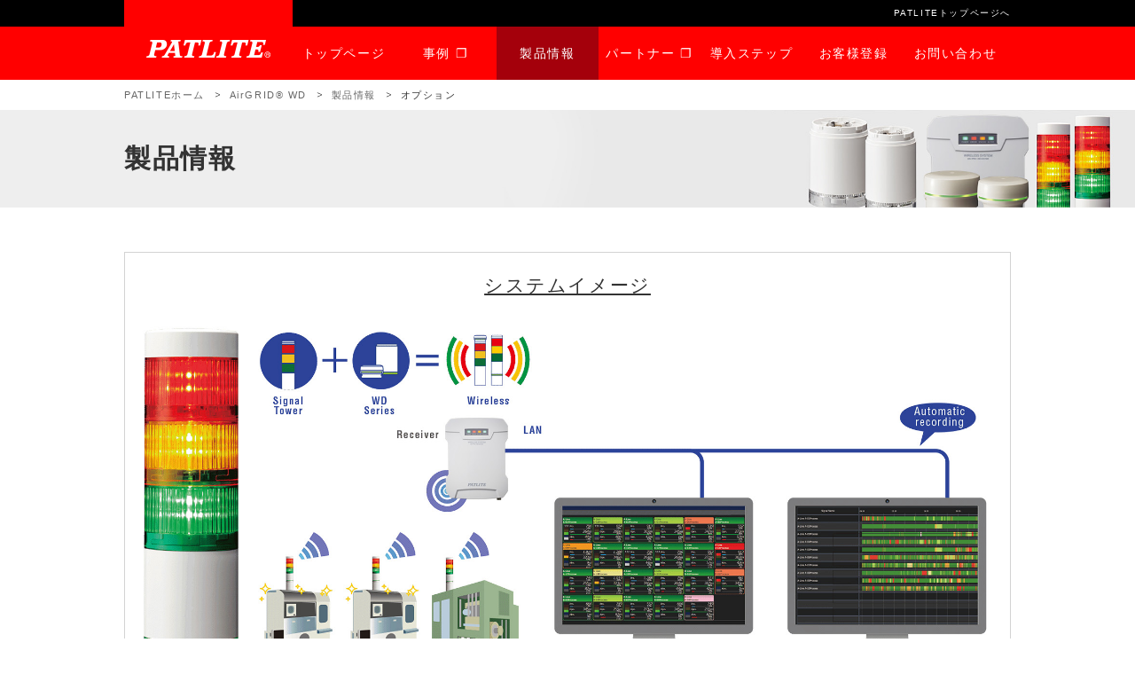

--- FILE ---
content_type: text/html; charset=UTF-8
request_url: https://www.patlite.co.jp/wd_series/product/option.php
body_size: 3557
content:
<!-- header -->
<!doctype html>
<html lang="ja">

<head>
<meta charset="UTF-8">

<link rel="icon" href="https://www.patlite.co.jp/_common2/favicon_img/favicon.ico" sizes="any"><link rel="icon" href="https://www.patlite.co.jp/_common2/favicon_img/icon.svg" type="image/svg+xml"><link rel="apple-touch-icon" href="https://www.patlite.co.jp/_common2/favicon_img/apple-touch-icon.png"><!-- .co.jp Google Tag Manager -->
<script>(function(w,d,s,l,i){w[l]=w[l]||[];w[l].push({'gtm.start':
new Date().getTime(),event:'gtm.js'});var f=d.getElementsByTagName(s)[0],
j=d.createElement(s),dl=l!='dataLayer'?'&l='+l:'';j.async=true;j.src=
'https://www.googletagmanager.com/gtm.js?id='+i+dl;f.parentNode.insertBefore(j,f);
})(window,document,'script','dataLayer','GTM-WCVMTW6');</script>
<!-- End .co.jp Google Tag Manager -->

<title>オプション | 製品情報 | AirGRID® WD</title>
<meta name="description" content="【シンプルな見える化で現場を改善する IoT】信号灯の情報を集め改善ニーズを見える化、改善がスムーズにまわり、改善活動を通じて人が育つことで組織は活性化するソリューションをご提案します。">

<!-- Canonical and Alternate Links -->
<link rel="canonical" href="https://www.patlite.co.jp/wd_series/product/option.php">
<link rel="alternate" hreflang="fr" href="https://www.patlite.fr/wd_series/product/option.php">
<link rel="alternate" hreflang="de" href="https://www.patlite.eu/wd_series/product/option.php">
<link rel="alternate" hreflang="it" href="https://www.patlite.it/wd_series/product/option.php">
<link rel="alternate" hreflang="zh-cn" href="https://www.patlite.cn/wd_series/product/option.php">
<link rel="alternate" hreflang="ja" href="https://www.patlite.co.jp/wd_series/product/option.php">
<link rel="alternate" hreflang="th" href="https://www.patlite.co.th/wd_series/product/option.php">
<link rel="alternate" hreflang="es-mx" href="https://www.patlite.com.mx/wd_series/product/option.php">

<!-- CSS and JavaScript -->
<link href="/wd_series/css/common.css" rel="stylesheet" type="text/css">
<link href="style.css" rel="stylesheet" type="text/css">
<link href="/wd_series/css/normalize.css" rel="stylesheet" type="text/css">
<link href="/wd_series/css/nav.css" rel="stylesheet" type="text/css">
<link rel="stylesheet" href="https://cdnjs.cloudflare.com/ajax/libs/Swiper/4.4.6/css/swiper.min.css">

<script src="/wd_series/js/jquery-1.11.0.min.js"></script>
<script src="/wd_series/js/common.js"></script>
<script src="/wd_series/js/nav.js"></script>
<script src="https://www.patlite.co.jp/lr_series/js/popup.js"></script>
<script defer src="/_common2/slick/slick.min.js"></script>
<script defer src="/_common2/index.js"></script>

<!--[if lt IE 9]>
<script src="http://html5shiv.googlecode.com/svn/trunk/html5.js"></script>
<script src="http://css3-mediaqueries-js.googlecode.com/svn/trunk/css3-mediaqueries.js"></script>
<![endif]-->
	<meta property="og:title" content="オプション | 製品情報 | AirGRID® WD">
	<meta property="og:description" content="【シンプルな見える化で現場を改善する IoT】信号灯の情報を集め改善ニーズを見える化、改善がスムーズにまわり、改善活動を通じて人が育つことで組織は活性化するソリューションをご提案します。">
	<meta property="og:url" content="https://www.patlite.co.jp/wd_series/product/option.php">
	<meta property="og:type" content="article">
	<meta property="og:image" content="https://www.patlite.co.jp/_common2/corporateImg_Ja.png">
</head>

<body id="top">
<!-- Google Tag Manager (noscript) -->
<noscript><iframe src="https://www.googletagmanager.com/ns.html?id=GTM-WCVMTW6" height="0" width="0" style="display:none;visibility:hidden"></iframe></noscript>
<!-- End Google Tag Manager (noscript) -->
<script>window.dataLayer = window.dataLayer || [];
window.dataLayer.push({'isAmerica': true, 'event': 'AmericaUser'});</script><!-- header start -->
<header class="wrapper">
<div class="wrap01">
<p id="link">　<span><a href="https://www.patlite.co.jp/" target="_blank">PATLITEトップページへ</a></span></p>
</div>
<div id="redwrap" class="clearfix">
<div class="wrap01">
<h1 id="logo"><a href="/wd_series"><img src="/wd_series/image/patlitelogo.png" alt="PATLITE" /></a></h1>
<!-- navi -->
<!-- ハンバーガーメニュー -->
<div id="toggle">
<div class="trigger">
<span></span>
<span></span>
<span></span>
</div>
</div>

<nav class="toggleWrap">
<ul class="clearfix gbnav">
<li><a href="/wd_series" class="solution_onpage">トップページ</a></li>
<li><a href="https://www.patlite.co.jp/voc/" target="_blank" class="case_onpage">事例 &#10064;</a></li>
<li><a href="/wd_series/product/" class="product_onpage">製品情報</a></li>
<li><a href="https://www.patlite.co.jp/partner/?tab-cate=.g-tab-content--wd#tab" target="_blank" class="partner_onpage">パートナー &#10064;</a></li>
<li><a href="/wd_series/step/" class="step_onpage">導入ステップ</a></li>
<li><a href="https://www.patlite.co.jp/wd_series/sol/regist/registwdz2.html" target="_blank" class="registration_onpage">お客様登録</a></li>
<li><a href="/wd_series/support/" class="support_onpage">お問い合わせ</a></li>
<li class="sp"><a href="https://www.patlite.co.jp/" target="_blank">PATLITEトップページへ</a></li>
</ul>
</nav>
</div>
</div>
</header>
<!-- header --><!-- Start of Selection -->
<nav class="breadcrumbs"><ul itemscope itemtype="https://schema.org/BreadcrumbList"><li class="g-breadcrumb__item" itemprop="itemListElement" itemscope itemtype="https://schema.org/ListItem"><a itemprop="item" href="/"><span itemprop="name">PATLITEホーム</span></a><meta itemprop="position" content="1" /></li><li class="g-breadcrumb__item" itemprop="itemListElement" itemscope itemtype="https://schema.org/ListItem"><a itemprop="item" href="/wd_series"><span itemprop="name">AirGRID® WD</span></a><meta itemprop="position" content="2" /></li><li class="g-breadcrumb__item" itemprop="itemListElement" itemscope itemtype="https://schema.org/ListItem"><a itemprop="item" href="/wd_series/product"><span itemprop="name">製品情報</span></a><meta itemprop="position" content="3" /></li><li class="g-breadcrumb__item" itemprop="itemListElement" itemscope itemtype="https://schema.org/ListItem"><span itemprop="name">オプション</span><meta itemprop="position" content="4" /></li></ul></nav><!-- End of Selection -->
<div id="h2ttl"><h2 class="wrap01">製品情報</h2></div>
<div id="product" class="container clearfix">
<div class="sec01">
<p>システムイメージ</p>
<img src="image/01.jpg" alt="01"/>
</div>

<div id="navi" class="clearfix">
<a href="index.php#pagetab"><div class="navi01 aicon aicon_design-B"><span>送信機</span></div></a>
<a href="receiver.php#pagetab"><div class="navi02 aicon aicon_design-B"><span>受信機</span></div></a>
<a href="software.php#pagetab"><div class="navi03 aicon aicon_design-B"><span class="ls">システム運用ソフトウェア</span></div></a>
<a href="option.php#pagetab"><div class="navi04 onpage aicon aicon_design-B"><span>オプション</span></div></a>
</div>
<!-- add banner 2021-07-12 .MUKAI -->
<a onclick="ga('send', 'event', 'banner', 'click', 'WD製品組み合わせ表--WDmicroSite');" href="/product/pdf/assembly_WD.pdf" target="_blank" class="click--banner">
<div id="banner--WD_doc" class="clearfix">
<div id="WD_doc-1"><img src="./image/misc--WDBanner_leftElement.png" alt="set--image"></div>
<div id="WD_doc-2"><p>WD製品組み<br class="sp">合わせ表&emsp;DL</p></div>
</div>
</a>
<!-- add banner 2021-07-12 .MUKAI -->

<h3 id="pagetab">オプション</h3>
<h4 class="bttl"><span>WDT-5LR-Z2、WDT-6LR-Z2用セットアップキット</span></h4>


<div class="sec02">
<a href="/product/detail0000000656.html" target="_blank">
<div class="borderbox clearfix">
<div class="imgbox"><img src="image/06.jpg" alt="01"/></div>
<p class="name">WDX-5LRB</p>
<p class="bluebox">WDT-5LR-Z2用</p>
<p class="note">※ACアダプタは付属しておりません。スタートアップキット同梱のACアダプタまたはADP-001が接続できます。</p>
</div></a></div>

<div class="sec03">
<a href="/product/detail0000000657.html" target="_blank">
<div class="borderbox clearfix">
<div class="imgbox"><img src="image/07.jpg" alt="07"/></div>
<p class="name">WDX-6LRB</p>
<p class="bluebox">WDT-6LR-Z2用</p>
<p class="note">※ACアダプタは付属しておりません。スタートアップキット同梱のACアダプタまたはADP-001が接続できます。</p>
</div></a>
</div>


<div class="sec04">
<h4 class="bttl"><span>WDR-LE-Z2用ACアダプタ</span></h4>
<a href="/product/detail0000000666.html" target="_blank">
<div class="borderbox clearfix">
<div class="imgbox"><img src="image/08.jpg" alt="08"/></div>
<p class="name">ADP-001</p>
<p class="note">●対応機種<br>
NHシリーズ、NBM-D88、PHE-3FB3、PHC-D08、<br>
WDR、WDX-5LRB、WDX-6LRB<br>
●対応国<br>
日本、欧州、米国、中国、韓国、台湾、タイ、インドネシア、カナダ、フィリピン、ベトナム</p>
</div></a>
</div>

<div class="sec05">
<h4 class="bttl"><span>スイッチボックス付積層信号灯</span></h4>
<a href="/product/detail0000000661.html" target="_blank">
<div class="borderbox clearfix">
<div class="imgbox"><img src="image/09.jpg" alt="09"/></div>
<p class="name">HSST-3M2J-RYG</p>
<img class="img01" src="image/10.png" alt="10"/>
<img class="img02" src="image/11.png" alt="11"/>
<span class="img03box"><img class="img03" src="image/12.png" alt="12"/></span>
</div></a>
</div>


<div class="box02">
<h4 class="h3ttl">WD-PRO オプション</h4>

<div class="sec06">
<h5 class="bttl"><span>シリアルケーブル</span></h4>
<a href="/product/detail0000000716.html" target="_blank">
<div class="borderbox clearfix">
<div class="imgbox"><img src="image/13.jpg" alt="13"/></div>
<p class="name">WDX-SC01</p>
</div></a>
</div>

<div class="sec07">
<h5 class="bttl"><span>LEDユニット</span></h4>
<a href="/product/detail0000000677.html" target="_blank">
<div class="borderbox clearfix">
<div class="imgbox"><img src="image/14.jpg" alt="14"/></div>
<p class="name">LR6-E-R/Y/G/B/C</p>
</div></a>
</div>

<div class="sec08">
<h5 class="bttl"><span>LEDユニット（クリアグローブ）</span></h4>
<a href="/product/detail0000000677.html" target="_blank">
<div class="borderbox clearfix">
<div class="imgbox"><img src="image/15.jpg" alt="15"/></div>
<p class="name">LR6-E-RZ/YZ/GZ/BZ</p>
</div></a>
</div>

<div class="sec09">
<h5 class="bttl"><span>ポール</span></h4>
<div class="borderbox clearfix borderboxnone">
<p class="name">POLE-800A21<br>POLE-300A21<br>POLE-100A21</p>
<div class="imgbox"><img src="image/16.jpg" alt="16"/></div>
</div></a>
</div>


<div class="sec10">
<h5 class="bttl"><span>ブザーユニット</span></h4>
<a href="/product/detail0000000681.html" target="_blank">
<div class="borderbox clearfix">
<div class="imgbox"><img src="image/17.jpg" alt="17"/></div>
<p class="name">LR6-BW</p>
</div></a>
</div>

<div class="sec11">
<h5 class="bttl"><span>ポールブラケット</span></h4>
<a href="/product/detail0000021461.html" target="_blank">
<div class="borderbox clearfix">
<div class="imgbox"><img src="image/18.jpg" alt="18"/></div>
<p class="name">SZP-004W</p>
</div></a>
</div>

<div class="sec10">
<h5 class="bttl"><span>ポール取付台</span></h4>
<a href="/product/detail0000000121.html" target="_blank">
<div class="borderbox clearfix">
<div class="imgbox"><img src="image/19.jpg" alt="19"/></div>
<p class="name">SZ-016A</p>
</div></a>
</div>

<div class="sec11">
<h5 class="bttl"><span>壁面取付ブラケット</span></h4>
<a href="/product/detail0000000635.html" target="_blank">
<div class="borderbox clearfix">
<div class="imgbox"><img src="image/20.jpg" alt="20"/></div>
<p class="name">SZK-003W</p>
</div></a>
</div>

<div class="sec10">
<a href="/product/detail0000000116.html" target="_blank">
<div class="borderbox clearfix">
<div class="imgbox"><img src="image/21.jpg" alt="21"/></div>
<p class="name">SZ-010</p>
</div></a>
</div>

<div class="sec11">
<a href="/product/detail0000000640.html" target="_blank">
<div class="borderbox clearfix">
<div class="imgbox"><img src="image/22.jpg" alt="22"/></div>
<p class="name">SZK-001U</p>
</div></a>
</div>


</div>
</div>
<!-- footer -->
<div id="footer">
<div class="wrap01">
<a href="https://www.patlite.co.jp/" target="_blank">PATLITEトップページへ</a>
<p id="copyright">© PATLITE CORPORATION All Rights Reserved </p>
<p id="page-top"><a href="#top"><img src="/wd_series/image/pagetop.png" height="15" alt="pagetop"/></a></p>
</div></div>
<!-- footer -->





<script src="https://cdnjs.cloudflare.com/ajax/libs/Swiper/4.4.6/js/swiper.min.js"></script>
<script>
var mySwiper = new Swiper ('.swiper-container', {
loop: true,
autoplay: {
delay: 3000,
disableOnInteraction: true
},
speed: 4000,
pagination: {
el: '.swiper-pagination',
type: 'bullets',
dynamicBullets: 'true',
}
})
</script>

</body>
</html>


--- FILE ---
content_type: text/css
request_url: https://www.patlite.co.jp/wd_series/css/common.css
body_size: 1347
content:
@charset "UTF-8";
/*header*/
#link{color:#ffffff; text-align: right;font-size: 1.0rem;}
header a{color:#ffffff;}
header h2{text-align: center; color: #ffffff;line-height: 60px;}
.yellow{color: #EB9720;}
.green{color: #609816;}
.blue{color: #309CB4;}
.red{color: #C72200;}
#slide .swiper-pagination-bullet-active {background: #000000;}
#slide .swiper-pagination-bullet-active-prev{background: #ffffff;}	
/*footer*/
#footer{background: #ff0000;clear: both; color: #ffffff;padding: 10px 0;font-size: 1.2rem;}
#footer a{ color: #ffffff;}
#footer a:hover{text-decoration: underline;}
#page-top {position: fixed;bottom: 80px;right: 20px;}
#page-top a { background: #ffffff;border: 2px solid #ebeae6;width: 50px; height: 50px;text-align: center;display: block;}
#page-top img{position: absolute; top:50%;left:50%; margin-left: -14px; margin-top: -7px;}
#page-top a:hover {text-decoration: none;background: #ebeae6;}
.leftbox{width: 48%;float: left;margin-right: 2%;}
.rightbox{width: 48%;float: left;margin-left: 2%;}	

/*pankuzu*/
.pankuzu{max-width:1000px;margin:10px auto;font-size: 1.3rem;border-bottom: 1px solid #EEEEEE;padding-bottom: 5px;}
.pankuzu a{}
/*pankuzu_arrow*/
.pankuzu_arrow{
  position: relative;
  display: inline-block;
  padding-left: 8px;
}
.pankuzu_arrow::before{
  content: '';
  width: 6px;
  height: 6px;
  border: 0px;
  border-top: solid 2px #FF0100;
  border-right: solid 2px #FF0100;
  -ms-transform: rotate(45deg);
  -webkit-transform: rotate(45deg);
  transform: rotate(45deg);
  position: absolute;
  top: 50%;
  left: 0;
  margin-top: -8px;
}

.reg_size{font-size:0.5em;}




/* 1000以上*/
@media screen and (min-width: 1000px) {
/*header*/	
.sp{display: none;}	
#top{min-width:1000px;}
.container{width:1000px;margin: 50px auto 0 auto;}	
.wrap01{width: 1000px; margin: auto;}
#redwrap{background: #ff0000;height: 60px;}	
header{background: #000;position: relative;}	
.toggleWrap ul{width: 1000px;}
/*navi*/
.toggleWrap{width:100%;}
.toggleWrap ul{height: 60px; margin:0 auto ; position: relative;left: 190px;}
.toggleWrap ul li a{width: 11.5%;float: left; display: block;color: #ffffff;line-height: 60px; text-align: center;}
.toggleWrap ul li a:hover {background: #a4000b;}
.toggleWrap{min-width:1000px;}
#logo{background: #ff0000;position: absolute;top: 0;left: 50%;padding: 40px 0 20px 0;text-align: center;width: 190px;margin-left: -500px;}
#logo img{width: 140px;}
#link{line-height: 30px;}	
.toggleWrap  ul li a{font-size: 1.4rem;}	
#slide {background: #EFEFEF;height: 350px; text-align: center;position: relative;}	
#slide .swiper-container {width: 1000px;}
#slide 	.swiper-pagination{z-index: 999999;position: absolute;bottom: -5px}	
#copyright{float: right; color: #ffffff;font-size: 1.0rem;}
/*footer*/
#footer{margin-top: 50px;}	
	
.breadcrumbs {width: 1000px;padding: 10px 0;margin: 0 auto;line-height:90%;overflow: auto;}
.breadcrumbs li+li {background: url(../image/breadcrumbs_icon.png) left center no-repeat;padding: 0 0 0 1.5em;}
.breadcrumbs ul:before, .breadcrumbs ul:after {content: "";display: table;}
.breadcrumbs ul:after {clear: both;}
.breadcrumbs li a:hover {text-decoration: underline;}
.breadcrumbs ul{height: 0px;margin: 0 0;position: relative;left: 0px;}
.breadcrumbs li {float: left;margin: 0 1em 0 0;font-size:1.1rem;}
.breadcrumbs li a {color: #666;text-decoration: none;}
} 

/* 999以下共通*/
@media screen and (max-width: 999px) {
.pc{display: none;}
#top,nav{min-width:90%;}
.wrap01{width: 90%; margin: auto;}
.container {width: 90%;margin: 30px auto;}
nav ul {width: 90%;margin: 0 auto;}
#redwrap{background: #ff0000;height: 60px;}	
header{background: #ff0000;position: relative;}		
#logo{position: absolute;top: 15px;left: 50%;padding:0;text-align: center;width: 190px;margin-left: -50%;}
#logo img{width: 140px;}
#link{line-height: 50px;}
#link span{display: none;}	
#redwrap h2{font-size: 2.0rem;letter-spacing: 0;}
#redwrap{background: #ff0000;height: 1px;}	
	
.breadcrumbs {width: 90%;padding: 10px 0;margin: 0 auto;line-height:90%;overflow: auto;}
.breadcrumbs li+li {background: url(../image/breadcrumbs_icon.png) left center no-repeat;padding: 0 0 0 1.5em;}
.breadcrumbs ul:before, .breadcrumbs ul:after {content: "";display: table;}
.breadcrumbs ul:after {clear: both;}
.breadcrumbs li a:hover {text-decoration: underline;}
.breadcrumbs ul{height: 0px;margin: 0 0;position: relative;left: 0px;}
.breadcrumbs li {float: left;margin: 0 1em 0 0;font-size:1.1rem;}
.breadcrumbs li a {color: #666;text-decoration: none;}
}

/* 768-999の間*/
@media print, screen and (min-width: 768px) and (max-width: 999px) {
.pankuzu{max-width:90%;margin:10px auto;}
/*header{background: #000;position: relative;}
nav{width:100%;}
nav ul{height: 60px; margin:0 auto ; position: relative;left: 118px;}
nav ul li a{width: 12.5%;float: left; display: block;color: #ffffff;line-height: 60px; text-align: center;}	
nav ul{width: 90%;}	
nav ul li a{font-size: 1.1rem;letter-spacing: 0;}
nav ul li a:hover {background: #a4000b;}
#logo{background: #ff0000;position: absolute;top: 0;left: 50%;padding: 40px 0 10px 0;text-align: center;width: 190px;margin-left: -50%;}
#logo img{width: 140px;}*/
#slide 	.swiper-pagination{z-index: 999999;position: absolute;bottom: -5px}	
#copyright{float: right; color: #ffffff;font-size: 1.0rem;}	
/*footer*/
#footer{margin-top: 50px;}
}
/* 767以下共通*/
@media screen and (max-width: 767px) {
#top{min-width:90%;}
.wrap01{width: 90%; margin: auto;}
.container {width: 90%;margin: 30px auto;}
#copyright{text-align: center;margin-top: 10px;border-top: 1px solid #ffffff;padding-top: 10px; color: #ffffff;font-size: 1.0rem;}
/*footer*/
#footer{margin-top: 30px;}	
.leftbox,.rightbox{width:100%;float:none;margin-right:0;margin-left:0; }
.breadcrumbs {padding: 1% 0;margin: 0 auto;line-height:1.5;overflow: auto;background: #ebebeb;width:100%}
.breadcrumbs li+li {background: url(../image/breadcrumbs_icon.png) left center no-repeat;padding: 0 0 0 1.5em;}
.breadcrumbs ul:before, .breadcrumbs ul:after {content: "";display: table;}
.breadcrumbs ul:after {clear: both;}
.breadcrumbs li a:hover {text-decoration: underline;}
.breadcrumbs ul{width: 90%;margin: 0 auto;}
.breadcrumbs li {float: left;margin: 0 1em 0 0;font-size: 1.0rem;}
.breadcrumbs li a {color: #666;text-decoration: none;}
#h2ttl h2{background-color: rgba(255,255,255,0.7);width: 100%;padding-left: 6%;}
}

--- FILE ---
content_type: text/css
request_url: https://www.patlite.co.jp/wd_series/product/style.css
body_size: 5709
content:
@charset "UTF-8";
/* product */
.product_onpage{background:#a4000b;}
#h2ttl{background: url( "../product/image/ttl.jpg" )top right /  auto 110px no-repeat #EEEEEE;height: 110px;margin-top: 0px;}	
#h2ttl h2{font-size:3.0rem;line-height: 110px; }
.sec01 {text-align: center;border: 1px solid  #D3D3D3;padding: 20px 20px 0 20px;}
.sec01 p{font-size: 2.1rem;text-decoration: underline;line-height: 160%;margin-bottom: 30px;}
#navi  .onpage span ,#navi  a:hover span{background:#FF0100;}
#navi .navi01{background: url( "../product/image/02.jpg" )top 50px center/  90% auto no-repeat #EFEFEF;}
#navi .navi02{background: url( "../product/image/03.jpg" )top 50px center/  90% auto no-repeat #EFEFEF;}
#navi .navi03{background: url( "../product/image/04.jpg" )top 50px center/  90% auto no-repeat #EFEFEF;}
#navi .navi04{background: url( "../product/image/05.jpg" )top 50px center/  90% auto no-repeat #EFEFEF;}
#product h3{background: #000000;color: #ffffff;text-align: center;font-size: 2.5rem;padding: 15px 0;margin: 30px 0;}

.borderbox{border: 1px solid  #D3D3D3;padding: 20px 10px;position: relative;}
.borderboxnone{border: 1px solid  #D3D3D3;padding: 20px 10px;position: relative;}


.sec02 .name ,.sec03 .name{padding-left: 55%;}




.sec02 .bluebox ,.sec03 .bluebox{background: #709AAF;color: #ffffff;font-size: 1.4rem;border-radius: 5px;display: inline;padding: 5px;margin-left: 55%;}
.borderbox .imgbox{position: absolute;top: 50%;}




.imgbox img{transform: translate(0%,-50%);}

.sec08 .imgbox img{padding-left: 30px;}
.sec10 .imgbox img{padding:0 45px 0 40px;}
.sec11 .imgbox img{padding-left: 25px;}

.borderbox:before { content: '';position: absolute;top:3px;right:3px;width: 0;height: 0;border-style: solid;border-width: 0 18px 18px 0;border-color: transparent #494949 transparent transparent;}
.borderboxnone{}
.borderboxnone:before {content: none;}


/*receiver_sec05*/
.receiver_sec05_table{border: 1px solid #231815;text-align: center;font-size: 1.2rem;line-height: 120%;}
.receiver_sec05_tr td,.receiver_sec05_tr th{padding:5px 5px;}

/*receiver_sec06*/
.receiver_sec06_table {border: 1px solid #231815;text-align: center;font-size: 1.2rem;line-height: 120%;}
/*receiver_sec07*/
.receiver_sec07_table {border: 1px solid #231815;text-align: center;font-size: 1.2rem;line-height: 120%;}
.sec07__th{width: 20%;padding: 5px 5px;}
.sec07__taleft{text-align:left;}

.sec08__fsmini{font-size: 1.4rem;}

.receiver_sec09_table{border: 1px solid #231815;text-align: center;font-size: 1.2rem;line-height: 120%;}
.receiver_sec09_tr td,.receiver_sec09_tr th{padding:5px 5px;}
.vertical{writing-mode: tb-rl;writing-mode: vertical-rl;-moz-writing-mode: vertical-rl;-o-writing-mode: vertical-rl;-webkit-writing-mode: vertical-rl;white-space: nowrap;margin: 0px -40px 0px 5px;line-height: 1em;}

/*---------------WD banner----------------------*/
.click--banner {display: block;}
.click--banner:hover {opacity: 0.8;}
.click--banner:visited {opacity: 1.0;}


/* 1000以上*/
@media print, screen and (min-width: 1000px) {
#navi  span{background: #000000;text-align: center;font-size: 1.6rem;color: #ffffff;display: block;line-height:40px; }		
#navi div{float: left;width:23.5%;margin-top: 20px;height: 180px }	
#navi .navi01 , #navi .navi02, #navi .navi03{margin-right: 2%;}
#product .bttl span{border-bottom: 4px solid #31809C;font-size: 2.0rem;position: absolute;left: 0;display: block;height: 38px;width: 70%;}
#product .bttl{border-bottom: 4px solid #E8E8E8;position: relative;display: block;height: 38px;width: 100%;margin-bottom: 20px;}
.sec02,.sec04,.sec06,.sec08,.sec10{width: 48%;float: left;margin-right: 4%;margin-bottom: 20px;}
.sec03,.sec05,.sec07,.sec09,.sec11{width: 48%;float: left;margin-bottom: 20px;}	
.sec02 .imgbox ,.sec03 .imgbox{width: 50%;padding-right: 5%; float: left;}	
.sec04 .borderbox, .sec05 .borderbox{height: 240px;}
.sec06 .borderbox, .sec07 .borderbox, .sec08 .borderbox, .sec09 .borderbox, .sec10 .borderbox, .sec11 .borderbox{height: 160px;}
.borderbox .note{font-size: 1.2rem;margin-top: 10px;line-height: 160%;padding-left: 53%;}	
.sec05 .name{padding-top: 15px ;padding-left: 40%;}
.img01{position: absolute;top:15px;right: 15px;width: 55px;}
.img02{position: absolute;top:50px;right: 15px;width: 55px;}
.img03{height: 130px;position: absolute;bottom:15px;right: 15px;}
.sec06 .imgbox{width: 60%;margin-right: 5%; float: left;}
.sec07 .imgbox{width: 50%;margin-right: 5%; float: left;position: relative;}	
.box02 .imgbox img{height: 90px;}	
.sec09 .imgbox{width: 60%; float: left;position: relative;}	
.sec10 .imgbox{float: left;position: relative;}	
.borderbox .name{color:#009A63;font-size: 2.0rem;margin-bottom: 10px;}	
.sec06 .name {line-height: 120px;padding-left: 65%;}
.sec07 .name{line-height: 120px;padding-left: 55%;}	
.sec08 .name,.sec10 .name, .sec11 .name{line-height: 120px;padding-left: 180px;}	
.sec09 .name{float:left;width: 40%;padding-left: 15px;line-height:40px; }
	
	
#product .gttl{border-top: 3px solid #a76b13;border-bottom: 1px solid #a76b13;font-size: 2.5rem;text-align: center;padding: 20px 0;margin: 25px 0;background-color:transparent;color:#333;}

/*software_sec02*/	
.software_sec02{clear:both;padding: 0px 0px 0px 0px;}
.software_borderbox{border: 1px solid #D3D3D3;padding: 20px 10px;position: relative;}
.software_sec02 .note{font-size: 1.2rem;margin-top: 0px;line-height: 160%;}
.software_sec02_box01{display:-webkit-box;display:-ms-flexbox;display:flex;-webkit-box-align: center;-ms-flex-align: center;align-items: center;}
.software_sec02-L{width:50%;padding-left: 4%;}
.software_sec02-R{width:50%;text-align:center;}
.software_sec02-L img{width:50%;margin-top:30px;}
.software_bluebox{background:#d6e6eb;min-height:65px;width:90%;border-left: solid 8px #83b3c3;border-right:solid 8px #83b3c3;vertical-align:middle;display:-webkit-box;display:-ms-flexbox;display:flex;-webkit-box-align:center;-ms-flex-align:center;align-items:center;-webkit-box-pack:center;-ms-flex-pack:center;justify-content:center;font-size:1.2em;font-weight: bold;color:#4c4948;margin:15px 0px;flex-direction: column;}
.software_sec02-L .name{color: #009A63;font-size: 2.0rem;}
.software_sec02_box02{color:#423490;margin:30px 0px 45px 0px;text-align:center;}
.purpleline{border:solid 1px;border-width:1px 0px 1px 0px;padding:20px 0px;font-size:1.2em;margin-top:10px;font-weight:bold;}
#product .pttl {border-bottom: 4px solid #E8E8E8;position: relative;display: block;height: 38px;width: 100%;margin-bottom: 20px;}
#product .pttl span {border-bottom: 4px solid #423490;font-size: 2.0rem;position: absolute;left: 0;display: block;height: 38px;width: 70%;}	

/*software_sec03*/
.software_sec03{}
.software_sec03_box_wrap{display:-webkit-box;display:-ms-flexbox;display:flex;align-items:center;justify-content:space-between;margin-top: 40px;}
.software_sec03_box{width:32%;background:#b77f86;align-self: stretch;text-align:center;border-radius:15px 15px 15px 15px;overflow: hidden;padding: 0px 0px 30px 0px;}	
.software_sec03-p{width:100%;background:#f3d2cc;height:100%;border-radius:15px 15px 15px 15px;padding:10px;text-align:left;}
.h6ttl{color:#fff;font-size:1em;padding:10px 0px 5px 0px;}
.software_sec03_imgbox{margin:45px 0px;}
.sec03_img-mini{width:68%;margin-top:25px;}
.fontsize08{font-size:0.8em;}

/*software_sec04*/
.software_sec04{margin-bottom:40px;}
.software_sec04_box{display:-webkit-box;display:-ms-flexbox;display:flex;-webkit-box-align: center;-ms-flex-align: center;align-items: center;}
.software_sec04_box-L{position:relative;width:50%;}
.software_sec04_box-R{position:relative;width:50%;}
.software_sec04_box-L p{position:absolute;top: 50px;left: 10%;}
.software_sec04_box-R p{position:absolute;top: 50px;left: 20%;}
.software_sec04_box-L .top30{top:30px;}
.software_sec04_box-R .top30{top:30px;}
	
/*parts*/
.bold{font-weight:bold;}
.mtop30{margin-top:30px;}
.mtb30{margin:30px 0px}
.sp{display:none;}
.sp2{display:none;}
	
/*IE11bugfix*/

_:-ms-lang(x)::-ms-backdrop,.software_sec02-R{
width:50%;text-align:center;display:-webkit-box;display:-ms-flexbox;display:flex;-webkit-box-orient: vertical;-webkit-box-direction: normal;-ms-flex-direction: column;flex-direction: column;
}
_:-ms-lang(x)::-ms-backdrop,.software_bluebox{margin:5px 0px;}	
	
	
/*---------------recever----------------------*/

/*receiver_sec02*/	
.receiver_sec02_flexwrap{display:-webkit-box;display:-ms-flexbox;display:flex;}
.receiver_sec02_box_wrap{display:-webkit-box;display:-ms-flexbox;display:flex;-ms-flex-pack: distribute;justify-content: space-around;width: 100%;}
.receiver_sec02_box-L{width:20%;text-align: center;}
.receiver_sec02_box-L img{width:80%;}
.box-C_textbox{margin:10px 0px;border-top:1px #ff0100 solid;display: inline-block;font-size:0.9em;}
.receiver_sec02_box-C{width: 25%;}
.receiver_sec02_box-R{width:50%;}
.box-B_box{margin:10px 0px;text-align:center;font-size: 0.8em;}
.receiver_sec02_pbox{font-size:0.8em;line-height:140%;margin:15px 0px;}

/*receiver_sec03*/
.receiver_sec03_table{border: 1px solid #231815;text-align: center;font-size: 1.2rem;line-height: 120%;}
.receiver_sec03_tr th{padding:5px 0px;}
	
/*receiver_sec04*/	
.receiver_sec04_flexwrap{display:-webkit-box;display:-ms-flexbox;display:flex;}
.receiver_sec04_box_wrap{display:-webkit-box;display:-ms-flexbox;display:flex;-ms-flex-pack: distribute;justify-content: space-around;width: 100%;}
.receiver_sec04_box-L{width:20%;text-align: center;}
.receiver_sec04_box-L img{width:80%;}
.box-C_textbox{margin:10px 0px;border-top:1px #ff0100 solid;display: inline-block;font-size:0.9em;}
.receiver_sec04_box-C{width: 35%;}
/*.receiver_sec04_box-C .box-C_textbox{width:90%;}*/
.receiver_sec04_box-R{width: 35%;}
.box-B_box{margin:10px 0px;text-align:center;font-size: 0.8em;}
.receiver_sec04_pbox{font-size:0.8em;line-height:140%;margin:15px 0px;}


/*receiver_sec06*/
.receiver_sec06_flexwrap{display:-webkit-box;display:-ms-flexbox;display:flex;margin:10px 0px;}
.receiver_sec06_box_wrap{display:-webkit-box;display:-ms-flexbox;display:flex;-ms-flex-pack: distribute;justify-content: space-around;width: 100%;}
.receiver_sec06_box-L{width:20%;text-align: center;display:flex;-webkit-align-items: center;-webkit-justify-content: center; align-items: center;}
.receiver_sec06_box-R{width: 80%;}

/*receiver_sec07*/
.receiver_sec07_flexwrap{display:-webkit-box;display:-ms-flexbox;display:flex;margin:10px 0px;}
.receiver_sec07_box_wrap{display:-webkit-box;display:-ms-flexbox;display:flex;-ms-flex-pack: distribute;justify-content: space-around;width: 100%;}
.receiver_sec07_box-L{width:80%;}
.receiver_sec07_box-R{width: 20%;text-align: center;display:flex;-webkit-align-items: center;-webkit-justify-content: center; align-items: center;}
	
/*receiver_sec08*/
.receiver_sec08_flexwrap{display:-webkit-box;display:-ms-flexbox;display:flex;margin:10px 0px;}
.receiver_sec08_box_wrap{display:-webkit-box;display:-ms-flexbox;display:flex;-ms-flex-pack: distribute;justify-content: space-around;width: 100%;}
.receiver_sec08_box-L{width:50%;}
.receiver_sec08_box-R{width:50%;}
	
/*ttl*/	
.lrttl{font-size:1.4em;border-left:10px solid #ff0100;padding-left:10px;margin:40px 0px 10px 0px;}
.grttl{border-top: 5px solid #f2f2f2;border-bottom: 5px solid #f2f2f2;font-size: 2.5rem;text-align: center;padding: 20px 0;margin: 25px 0;background-color:transparent;color:#333;}	


/*parts*/
.receiver_sp{display:none;}
.bggr{background:#d6d6d6;}
.receiver_name{font-size: 2.5rem;margin-top:15px;}	
.receiver_sec02_ttlbox{vertical-align: -15%;}
.receiver_em2{font-size:1.5em;}
.grbox{border:1px solid #878787; color:#878787;font-size:0.6em;padding:5px 8px 5px 8px;margin-right:10px;}
.Bl_bg_border{border:1px solid #000;margin:13px;position:relative;background:#656464;color:#fff;    padding: 6px 0px 3px 0px;vertical-align:20%;}
.Bl_bg_border::before {
	content: '';            	
	width: calc(100% + 6px);   
	height: calc(100% + 6px);   
	border: 1px solid #000;    	
	position: absolute;        	
	top: -3px;            		
	left: -3px;
}
.Bl_bg_border2{border:1px solid #000;margin:3px;position:relative;background:#656464;color:#fff;padding: 6px 10px 3px 10px;vertical-align:20%;border-radius: 20px;}
.Bl_bg_border2::before {
	content: '';            	
	width: calc(100% + 6px);   
	height: calc(100% + 6px);   
	border: 1px solid #000;    	
	position: absolute;        	
	top: -3px;            		
	left: -3px;
	border-radius: 20px;
}
	.fontsize_small{font-size:1.6rem;}
	
/*---------------transmitter----------------------*/
	
/*transmitter_sec02*/	
.transmitter_sec02{text-align:center;}
.transmitter_flexwrap{display:-webkit-box;display:-ms-flexbox;display:flex;width:100%}
.transmitter_box_wrap{display:-webkit-box;display:-ms-flexbox;display:flex;-webkit-box-pack: justify;-ms-flex-pack: justify;justify-content: space-between;margin: 25px 0px;width:100%}
.transmitter_box_wrap img{margin:20px 0px;}
.transmitter_box-L{width:48%;text-align:left;}
.transmitter_box-R{width:48%;text-align:left;}
.transmitter_note{text-align:left;}
.box-L_textbox{border-top: 1px #ff0100 solid;display: inline-block;padding-top: 10px;}
.box-R_textbox{border-top: 1px #ff0100 solid;display: inline-block;padding-top: 10px;}
	
/*transmitter_sec03*/
.transmitter_sec03{text-align:center;}
	
/*transmitter_sec05*/
.transmitter_sec05{text-align:center;}
.transmitter_sec05_flexwrap{display:-webkit-box;display:-ms-flexbox;display:flex;}
.transmitter_sec05_box_wrap{display:-webkit-box;display:-ms-flexbox;display:flex;-webkit-box-pack: justify;-ms-flex-pack: justify;justify-content: space-between;margin: 35px 0px;}
.transmitter_sec05_box-L{width:48%;text-align:left;}
.transmitter_sec05_box-R{width:48%;text-align:left;}
.transmitter_grroundbox{margin:30px 0px;}
.transmitter_sec05_box-R_box{margin-top:20px;}
.transmitter_sec05_box-R_box:first-child{margin-top:0px;}
.transmitter_sec05_ttlbox{margin-left: 10px;vertical-align: -2px;}

/*transmitter_sec06*/
.transmitter_sec06_imgbox{width:90%;margin:20px auto;}

/*parts*/	
.circle{display: inline-block;width: 18px;height: 18px;border-radius: 50%;background: #656464;text-align:center;line-height: 18px;color:#fff;padding-left:2px;}
.transmitter_grroundbox{background:#e7ebf1;width:100%;border-radius:10px;padding:20px 20px;display:-webkit-box;display:-ms-flexbox;display:flex;text-align:left;-webkit-box-align: center;-ms-flex-align: center;align-items: center;}
.grttl_imgbox img{width:10%;margin-left:20px;}
.grroundbox-R{width:95%;}
.grroundbox-L{width:30%;text-align:right;}
.grroundbox-L img{width:50%;}
.transmitter_name{font-size: 2.5rem;margin-top:5px;}	
.transmitter_note{font-size: 1.4rem;}
.transmitter_borderbottom{border-bottom:1px solid #333;display:inline-block;margin-bottom:5px;font-weight:bold;}

/*table*/
.transmitter_table{border: 1px solid #231815;text-align: center;font-size: 1.2rem;line-height: 120%;width:100%;margin-bottom: 20px;}
.transmitter_table th{border:1px solid #000;padding:5px 0px;}
.transmitter_table td{border:1px solid #000;}
.transmitter_table .transmitter_table-pd15{padding:15px 0px;}
	
/*table_under_font*/
.table_under_font{margin-bottom:50px;font-size:1.2rem;}
	
/*---------------aicon----------------------*/
	
/*---------------solution----------------------*/
.mainimg .rightbox .aicon{position: relative;vertical-align: middle;text-decoration: none;}
.mainimg .rightbox .aicon::before,
.mainimg .rightbox .aicon::after{position: absolute;top: 6px;bottom: 0;right: 8px;margin: 0 0 0 auto;content: "";vertical-align: middle;}
.mainimg .rightbox .aicon_design-G::before{width: 18px;height: 18px;-webkit-border-radius: 50%;border-radius: 50%;background: #0c8877;}
.mainimg .rightbox .aicon_design-G::after{right: 14px;width: 6px;height: 6px;top: 12px;border-top: 2px solid #fff;border-right: 2px solid #fff;-webkit-transform: rotate(45deg);transform: rotate(45deg);}
.mainimg .rightbox .aicon_design-G.onpage::before{width: 18px;height: 18px;-webkit-border-radius: 50%;border-radius: 50%;background: #fff;}
.mainimg .rightbox .aicon_design-G.onpage::after{border-top: 2px solid #0c8877;border-right: 2px solid #0c8877;}
.mainimg .leftbox .aicon{position: relative;vertical-align: middle;text-decoration: none;}
.mainimg .leftbox .aicon::before,
.mainimg .leftbox .aicon::after{position: absolute;top: 6px;bottom: 0;right: 8px;margin: 0 0 0 auto;content: "";vertical-align: middle;}
.mainimg .leftbox .aicon_design-B::before{width: 18px;height: 18px;-webkit-border-radius: 50%;border-radius: 50%;background: #36567F;}
.mainimg .leftbox .aicon_design-B::after{right: 14px;width: 6px;height: 6px;top: 12px;border-top: 2px solid #fff;border-right: 2px solid #fff;
-webkit-transform: rotate(45deg);transform: rotate(45deg);}
.mainimg .leftbox .aicon_design-B.onpage::before{width: 18px;height: 18px;-webkit-border-radius: 50%;border-radius: 50%;background: #fff;}
.mainimg .leftbox .aicon_design-B.onpage::after{border-top: 2px solid #36567F;border-right: 2px solid #36567F;}
	
/*---------------step----------------------*/
#step .pagenavi .aicon{position: relative;vertical-align: middle;text-decoration: none;}
#step .pagenavi .aicon::before,
#step .pagenavi .aicon::after{position: absolute;top: 27px;bottom: 0;right: 15px;margin: 0 0 0 auto;content: "";vertical-align: middle;}
#step .pagenavi .aicon_design-B::before{width: 23px;height: 23px;-webkit-border-radius: 50%;border-radius: 50%;background: #fff;}
#step .pagenavi .aicon_design-B::after{right: 23px;width: 9px;height: 9px;top: 34px;border-top: 3px solid #000;border-right: 3px solid #000;-webkit-transform: rotate(45deg);transform: rotate(45deg);}
#step .pagenavi .aicon_design-B.onpage::before{width: 23px;height: 23px;-webkit-border-radius: 50%;border-radius: 50%;background: #fff;}
#step .pagenavi .aicon_design-B.onpage::after{border-top: 3px solid #ff0000;border-right: 3px solid #ff0000;}

/*---------------product----------------------*/
#product .aicon{position: relative;vertical-align: middle;text-decoration: none;}
#product .aicon::before,
#product .aicon::after{position: absolute;top: 10px;bottom: 0;right: 5px;margin: 0 0 0 auto;content: "";vertical-align: middle;}
#product .aicon_design-B::before{width: 18px;height: 18px;-webkit-border-radius: 50%;border-radius: 50%;background: #fff;}
#product .aicon_design-B::after{right: 11px;width: 6px;height: 6px;top: 16px;border-top: 2px solid #000;border-right: 2px solid #000;-webkit-transform: rotate(45deg);transform: rotate(45deg);}
#product .aicon_design-B.onpage::before{width: 18px;height: 18px;-webkit-border-radius: 50%;border-radius: 50%;background: #fff;}
#product .aicon_design-B.onpage::after{border-top: 2px solid #ff0000;border-right: 2px solid #ff0000;}
#product .ls{letter-spacing: -0.5px;}	

/*---------------WD banner----------------------*/
#banner--WD_doc{ width: 100%; height: 100px; margin-top: 25px; background: #2e4396; display: flex; }
#banner--WD_doc #WD_doc-1 { width: 384px; border: 1px solid #2e4396; box-sizing: border-box; display: inline-flex; justify-content: center; background: #efefef; }
#banner--WD_doc #WD_doc-2 { width: calc(100% - 384px); display: inline-flex; align-items: center; }
#banner--WD_doc #WD_doc-2::after { content: ''; position: relative; top: 0; right: 20px; width: 52px; height: 52px; background: url(./image/misc--WDBanner.png) no-repeat; background-size: contain;}
#banner--WD_doc #WD_doc-2 p { width: 100%; color: #ffffff; font-size: 3.0rem; padding-left: 2.3em; letter-spacing: 0.1em;}
}

/* 768-999の間*/
@media print, screen and (min-width: 768px) and (max-width: 999px) {
#navi  span{background: #000000;text-align: center;font-size: 1.05rem;letter-spacing: 0; color: #ffffff;display: block;line-height:40px; }
#navi div{float: left;width:23.5%;margin-top: 20px;height: 160px; }	
#navi .navi01 , #navi .navi02, #navi .navi03{margin-right: 2%;}
#product .bttl span{border-bottom: 4px solid #31809C;font-size: 1.7rem;position: absolute;left: 0;display: block;height: 38px;width: 85%;letter-spacing: 0.1rem;font-feature-settings: "palt";}
#product .bttl{border-bottom: 4px solid #E8E8E8;position: relative;display: block;height: 38px;width: 100%;margin-bottom: 20px;}	
.sec02,.sec04,.sec06,.sec08,.sec10{width: 49%;float: left;margin-right: 1%;margin-bottom: 20px;}
.sec03,.sec05,.sec07,.sec09,.sec11{width: 50%;float: left;margin-bottom: 20px;}
.sec02 .imgbox ,.sec03 .imgbox{width: 50%;padding-right: 5%; float: left;}	
.sec02 .borderbox ,.sec03 .borderbox{height: 200px;}
.sec04 .borderbox, .sec05 .borderbox{height: 210px;}
.sec06 .borderbox, .sec07 .borderbox, .sec08 .borderbox, .sec09 .borderbox, .sec10 .borderbox, .sec11 .borderbox{height: 160px;}	
.borderbox .note{font-size: 1.1rem;margin-top: 10px;line-height: 130%;padding-left: 53%;}
.sec05 .name{padding-left: 45%;}
.img01{position: absolute;top:50px;left: 45%;width: 50px;}
.img02{position: absolute;top:50px;left: 60%;width: 50px;}	
.img03box{background: #e9e5e2;margin-left:45%;margin-top: 40px;display: block;text-align: center;}
.img03{max-height: 120px;width: auto;}	
/*.img03{float: left;max-width:230px;width:55%; position: absolute;bottom: 5px;right: 5px;}*/	
.sec06 .imgbox{width: 50%; float: left;}
.sec07 .imgbox{width: 45%;float: left;position: relative;}
.sec09 .imgbox{width: 60%; float: left;position: relative;}
.sec10 .imgbox{float: left;position: relative;}
.box02 .sec08 .imgbox img,.box02 .sec10 .imgbox img,.box02 .sec11 .imgbox img{height: 80px;}
.box02 .imgbox img{height: auto;}	
.borderbox .name{color:#009A63;font-size: 1.8rem;margin-bottom: 10px;letter-spacing: 0;font-feature-settings: "palt";}	
.sec06 .name {line-height: 120px;padding-left: 60%;}
.sec07 .name{line-height: 120px;padding-left: 47%;}
.sec08 .name{font-size: 1.6rem;letter-spacing: 0;font-feature-settings: "palt";padding-left: 180px;padding-top: 40px; }
.sec09 .name{float:left;width: 40%;padding:20px 0 0 15px;font-size: 1.6rem;letter-spacing: 0;font-feature-settings: "palt"; }	
.sec10 .name, .sec11 .name{line-height: 120px;padding-left: 180px;}
	
#product .gttl{border-top: 3px solid #a76b13;border-bottom: 1px solid #a76b13;font-size: 2.5rem;text-align: center;padding: 20px 0;margin: 25px 0;background-color:transparent;color:#333;}

/*software_sec02*/	
.software_sec02{clear:both;padding: 0px 0px 0px 0px;}
.software_borderbox{border: 1px solid #D3D3D3;padding: 20px 10px;position: relative;}
.software_sec02 .note{font-size: 1.2rem;margin-top: 0px;line-height: 160%;}
.software_sec02_box01{display:-webkit-box;display:-ms-flexbox;display:flex;-webkit-box-align: center;-ms-flex-align: center;align-items: center;}
.software_sec02-L{width:50%;padding-left: 4%;}
.software_sec02-R{width:50%;text-align:center;display:table;}
.software_sec02-L img{width:50%;margin-top:30px;}
.software_bluebox{background:#d6e6eb;min-height:65px;width:90%;border-left: solid 8px #83b3c3;border-right:solid 8px #83b3c3;vertical-align:middle;display:-webkit-box;display:-ms-flexbox;display:flex;-webkit-box-align:center;-ms-flex-align:center;align-items:center;-webkit-box-pack:center;-ms-flex-pack:center;justify-content:center;font-size:1.2em;font-weight: bold;color:#4c4948;margin:15px 0px;}
.software_sec02-L .name{color: #009A63;font-size: 2.0rem;}
.software_sec02_box02{color:#423490;margin:30px 0px 45px 0px;text-align:center;}
.purpleline{border:solid 1px;border-width:1px 0px 1px 0px;padding:20px 0px;font-size:1.2em;margin-top:10px;font-weight:bold;}
#product .pttl {border-bottom: 4px solid #E8E8E8;position: relative;display: block;height: 60px;width: 100%;margin-bottom: 20px;}
#product .pttl span {border-bottom: 4px solid #423490;font-size: 2.0rem;position: absolute;left: 0;display: block;height: 60px;width: 70%;}	

/*software_sec03*/
.software_sec03{}
.software_sec03_box_wrap{display:-webkit-box;display:-ms-flexbox;display:flex;align-items:center;justify-content:space-between;margin-top: 40px;}
.software_sec03_box{width:32%;background:#b77f86;-ms-flex-item-align: stretch;-ms-grid-row-align: stretch;align-self: stretch;text-align:center;border-radius:15px 15px 15px 15px;overflow: hidden;padding: 0px 0px 30px 0px;}	
.software_sec03-p{width:100%;background:#f3d2cc;height:100%;border-radius:15px 15px 15px 15px;padding:10px;text-align:left;}
.h6ttl{color:#fff;font-size:1em;padding:10px 0px 5px 0px;}
.software_sec03_imgbox{margin:45px 0px;}
.sec03_img-mini{width:68%;margin-top:25px;}
.fontsize08{font-size:0.8em;}

/*software_sec04*/
.software_sec04{margin-bottom:40px;}
.software_sec04_box{display:-webkit-box;display:-ms-flexbox;display:flex;-webkit-box-align: center;-ms-flex-align: center;align-items: center;}
.software_sec04_box-L{position:relative;width:50%;}
.software_sec04_box-R{position:relative;width:50%;}
.software_sec04_box-L p{position:absolute;top: 43%;left: 2%;font-size: 0.8em;}
.software_sec04_box-R p{position:absolute;top: 40%;left: 15%;font-size: 1.15rem;}
.software_sec04_box-L .top30{top: 20%;}
.software_sec04_box-R .top30{top:20%;}
	
/*parts*/
.bold{font-weight:bold;}
.mtop30{margin-top:30px;}
.mtb30{margin:30px 0px}
.sp{display:block;}
.sp2{display:none;}
	
/*IE11bugfix*/

_:-ms-lang(x)::-ms-backdrop,.software_sec02-R{
width:50%;text-align:center;display:-webkit-box;display:-ms-flexbox;display:flex;-webkit-box-orient: vertical;-webkit-box-direction: normal;-ms-flex-direction: column;flex-direction: column;
}
_:-ms-lang(x)::-ms-backdrop,.software_bluebox{margin:5px 0px;}	
	
/*---------------recever----------------------*/

.receiver_sec03_table{border: 1px solid #231815;text-align: center;font-size: 1.2rem;line-height: 120%;}
.receiver_sec03_tr th{padding:5px 0px;}
.bggr{background:#d6d6d6;}
.grttl{border-top: 5px solid #f2f2f2;border-bottom: 5px solid #f2f2f2;font-size: 2.5rem;text-align: center;padding: 20px 0;margin: 25px 0;background-color:transparent;color:#333;}
	
.receiver_sec02_flexwrap{display:-webkit-box;display:-ms-flexbox;display:flex;}
.receiver_sec02_box_wrap{display:-webkit-box;display:-ms-flexbox;display:flex;-ms-flex-pack: distribute;-ms-flex-pack: distribute;justify-content: space-around;width: 100%;}
.receiver_sec02_box-L{width:20%;text-align: center;}
.receiver_sec02_box-L img{width: 100%;}
.box-C_textbox{margin:10px 0px;border-top:1px #ff0100 solid;display: inline-block;font-size: 1.2rem;}
.receiver_sec02_box-C{width: 25%;}
.receiver_sec02_box-R{width:50%;}
.box-B_box{margin:10px 0px;text-align:center;font-size: 0.8em;}
.receiver_sec02_pbox{font-size:0.8em;line-height:140%;margin:15px 0px;}

.lrttl{font-size:1.4em;border-left:10px solid #ff0100;padding-left:10px;margin:40px 0px 10px 0px;}
	
.Bl_bg_border{border:1px solid #000;margin:3px;position:relative;background:#656464;color:#fff;    padding: 6px 0px 3px 0px;vertical-align:20%;}
 
.Bl_bg_border::before {
	content: '';            	
	width: calc(100% + 6px);   
	height: calc(100% + 6px);   
	border: 1px solid #000;    	
	position: absolute;        	
	top: -3px;            		
	left: -3px;
}
	
/*receiver_sec04*/	
.receiver_sec04_flexwrap{display:-webkit-box;display:-ms-flexbox;display:flex;}
.receiver_sec04_box_wrap{display:-webkit-box;display:-ms-flexbox;display:flex;-ms-flex-pack: distribute;justify-content: space-around;width: 100%;}
.receiver_sec04_box-L{width:20%;text-align: center;}
.receiver_sec04_box-L img{width: 100%;}
.box-C_textbox{margin:10px 0px;border-top:1px #ff0100 solid;display: inline-block;font-size:0.9em;}
.receiver_sec04_box-C{width: 25%;}
.receiver_sec04_box-R{width: 35%;}
.box-B_box{margin:10px 0px;text-align:center;font-size: 0.8em;}
.receiver_sec04_pbox{font-size:0.8em;line-height:140%;margin:15px 0px;}

/*receiver_sec05*/
.receiver_sec05_table{border: 1px solid #231815;text-align: center;font-size: 1.2rem;line-height: 120%;}
.receiver_sec05_tr th{padding:5px 0px;}
	
.vertical {writing-mode: tb-rl;writing-mode: vertical-rl;-moz-writing-mode: vertical-rl;-o-writing-mode: vertical-rl;-webkit-writing-mode: vertical-rl;white-space: nowrap;margin: 0px -15px 0px 5px;line-height: 1em;}

/*receiver_sec06*/
.receiver_sec06_flexwrap{display:-webkit-box;display:-ms-flexbox;display:flex;margin:10px 0px;}
.receiver_sec06_box_wrap{display:-webkit-box;display:-ms-flexbox;display:flex;-ms-flex-pack: distribute;justify-content: space-around;width: 100%;}
.receiver_sec06_box-L{width:20%;text-align: center;display:flex;-webkit-align-items: center;-webkit-justify-content: center; align-items: center;}
.receiver_sec06_box-R{width: 80%;}

/*receiver_sec07*/
.receiver_sec07_flexwrap{display:-webkit-box;display:-ms-flexbox;display:flex;margin:10px 0px;}
.receiver_sec07_box_wrap{display:-webkit-box;display:-ms-flexbox;display:flex;-ms-flex-pack: distribute;justify-content: space-around;width: 100%;}
.receiver_sec07_box-L{width:80%;}
.receiver_sec07_box-R{width: 20%;text-align: center;display:flex;-webkit-align-items: center;-webkit-justify-content: center; align-items: center;}
	
/*receiver_sec08*/
.receiver_sec08_flexwrap{display:-webkit-box;display:-ms-flexbox;display:flex;margin:10px 0px;}
.receiver_sec08_box_wrap{display:-webkit-box;display:-ms-flexbox;display:flex;-ms-flex-pack: distribute;justify-content: space-around;width: 100%;}
.receiver_sec08_box-L{width:50%;}
.receiver_sec08_box-R{width:50%;}
	
.grbox{border:1px solid #878787; color:#878787;font-size:0.6em;padding:5px 8px 5px 8px;margin-right:10px;}
.receiver_name{font-size: 2.3rem;margin-top:15px;}	
.receiver_sec02_ttlbox{vertical-align: -15%;}
.receiver_em2{font-size:1.5em;}
.Bl_bg_border2{border:1px solid #000;margin:3px;position:relative;background:#656464;color:#fff;padding: 6px 10px 3px 10px;vertical-align:20%;border-radius: 20px;font-size:1.0rem;}
.Bl_bg_border2::before {
	content: '';            	
	width: calc(100% + 6px);   
	height: calc(100% + 6px);   
	border: 1px solid #000;    	
	position: absolute;        	
	top: -3px;            		
	left: -3px;
	border-radius: 20px;
}
.fontsize_small{font-size:1.6rem;}
	
.receiver_sp{display:none;}


/*---------------transmitter----------------------*/

.transmitter_sec02{text-align:center;}
.transmitter_flexwrap{display:-webkit-box;display:-ms-flexbox;display:flex;}
.transmitter_box_wrap{display:-webkit-box;display:-ms-flexbox;display:flex;-webkit-box-pack: justify;-ms-flex-pack: justify;justify-content: space-between;margin: 25px 0px;}
.transmitter_box_wrap img{margin:20px 0px;}
.transmitter_box-L{width:48%;text-align:left;}
.transmitter_box-R{width:48%;text-align:left;}
.transmitter_note{text-align:left;}
.box-L_textbox{border-top: 1px #ff0100 solid;display: inline-block;padding-top: 10px;}
.box-R_textbox{border-top: 1px #ff0100 solid;display: inline-block;padding-top: 10px;}
	

.transmitter_sec03{text-align:center;}
.transmitter_sec05{text-align:center;}
.transmitter_sec05_flexwrap{display:-webkit-box;display:-ms-flexbox;display:flex;}
.transmitter_sec05_box_wrap{display:-webkit-box;display:-ms-flexbox;display:flex;-webkit-box-pack: center;-ms-flex-pack: center;justify-content: center;margin: 35px 0px;-webkit-box-orient: vertical;-webkit-box-direction: normal;-ms-flex-direction: column;flex-direction: column;-webkit-box-align: center;-ms-flex-align: center;align-items: center;}
.transmitter_sec05_box-L{width:80%;text-align:left;}
.transmitter_sec05_box-R{width:80%;text-align:left;}
.transmitter_grroundbox{margin:30px 0px;}
.transmitter_sec05_box-R_box{margin-top:30px;}
.transmitter_sec05_box-R_box:first-child{margin-top:30px;}
.transmitter_sec05_ttlbox{margin-left: 10px;vertical-align: -2px;}
.transmitter_sec06_imgbox{width:90%;margin:20px auto;}

	
.circle{display: inline-block;width: 18px;height: 18px;border-radius: 50%;background: #656464;text-align:center;line-height: 18px;color:#fff;padding-left:2px;}
.transmitter_grroundbox{background:#e7ebf1;width:100%;border-radius:10px;padding:20px 20px;display:-webkit-box;display:-ms-flexbox;display:flex;text-align:left;-webkit-box-align: center;-ms-flex-align: center;align-items: center;}
.grttl_imgbox img{width: 13%;margin-left:20px;}
.grroundbox-R{width:90%;}
.grroundbox-L{width:30%;text-align:right;}
.grroundbox-L img{width: 70%;}
	
.transmitter_name{font-size: 2.5rem;margin-top:5px;}	
.transmitter_note{font-size: 1.4rem;}
	
.transmitter_table{border: 1px solid #231815;text-align: center;font-size: 1.2rem;line-height: 120%;width:100%;margin-bottom:50px;}
.transmitter_table th{border:1px solid #000;padding:5px 0px;}
.transmitter_table td{border:1px solid #000;}
.transmitter_table .transmitter_table-pd15{padding:15px 0px;}

.transmitter_borderbottom{border-bottom:1px solid #333;display:inline-block;margin-bottom:5px;font-weight:bold;}

/*IEbugfix*/
_:-ms-lang(x)::-ms-backdrop,.transmitter_sec05_box-R_box:first-child{margin-top:-240px}
_:-ms-lang(x)::-ms-backdrop,.transmitter_sec05_box_wrap{width: 100%;}
	
/*---------------aicon----------------------*/

/*---------------solution----------------------*/
.mainimg .rightbox .aicon{position: relative;vertical-align: middle;text-decoration: none;}
.mainimg .rightbox .aicon::before,
.mainimg .rightbox .aicon::after{position: absolute;top: 6px;bottom: 0;right: 8px;margin: 0 0 0 auto;content: "";vertical-align: middle;}
.mainimg .rightbox .aicon_design-G::before{width: 18px;height: 18px;-webkit-border-radius: 50%;border-radius: 50%;background: #0c8877;}
.mainimg .rightbox .aicon_design-G::after{right: 14px;width: 6px;height: 6px;top: 12px;border-top: 2px solid #fff;border-right: 2px solid #fff;-webkit-transform: rotate(45deg);transform: rotate(45deg);}
.mainimg .rightbox .aicon_design-G.onpage::before{width: 18px;height: 18px;-webkit-border-radius: 50%;border-radius: 50%;background: #fff;}
.mainimg .rightbox .aicon_design-G.onpage::after{border-top: 2px solid #0c8877;border-right: 2px solid #0c8877;}
.mainimg .leftbox .aicon{position: relative;vertical-align: middle;text-decoration: none;}
.mainimg .leftbox .aicon::before,
.mainimg .leftbox .aicon::after{position: absolute;top: 6px;bottom: 0;right: 8px;margin: 0 0 0 auto;content: "";vertical-align: middle;}
.mainimg .leftbox .aicon_design-B::before{width: 18px;height: 18px;-webkit-border-radius: 50%;border-radius: 50%;background: #36567F;}
.mainimg .leftbox .aicon_design-B::after{right: 14px;width: 6px;height: 6px;top: 12px;border-top: 2px solid #fff;border-right: 2px solid #fff;
-webkit-transform: rotate(45deg);transform: rotate(45deg);}
.mainimg .leftbox .aicon_design-B.onpage::before{width: 18px;height: 18px;-webkit-border-radius: 50%;border-radius: 50%;background: #fff;}
.mainimg .leftbox .aicon_design-B.onpage::after{border-top: 2px solid #36567F;border-right: 2px solid #36567F;}
	
/*---------------step----------------------*/
#step .pagenavi .aicon{position: relative;vertical-align: middle;text-decoration: none;}
#step .pagenavi .aicon::before,
#step .pagenavi .aicon::after{position: absolute;top: 27px;bottom: 0;right: 5px;margin: 0 0 0 auto;content: "";vertical-align: middle;}
#step .pagenavi .aicon_design-B::before{width: 20px;height: 20px;-webkit-border-radius: 50%;border-radius: 50%;background: #fff;}
#step .pagenavi .aicon_design-B::after{right: 12px;width: 9px;height: 9px;top: 33px;border-top: 3px solid #000;border-right: 3px solid #000;-webkit-transform: rotate(45deg);transform: rotate(45deg);}
#step .pagenavi .aicon_design-B.onpage::before{width: 20px;height: 20px;-webkit-border-radius: 50%;border-radius: 50%;background: #fff;}
#step .pagenavi .aicon_design-B.onpage::after{border-top: 3px solid #ff0000;border-right: 3px solid #ff0000;}
	
/*---------------product----------------------*/
#product .aicon{position: relative;vertical-align: middle;text-decoration: none;}
#product .aicon::before,
#product .aicon::after{position: absolute;top: 10px;bottom: 0;right: 5px;margin: 0 0 0 auto;content: "";vertical-align: middle;}
#product .aicon_design-B::before{width: 18px;height: 18px;-webkit-border-radius: 50%;border-radius: 50%;background: #fff;}
#product .aicon_design-B::after{right: 11px;width: 6px;height: 6px;top: 16px;border-top: 2px solid #000;border-right: 2px solid #000;-webkit-transform: rotate(45deg);transform: rotate(45deg);}
#product .aicon_design-B.onpage::before{width: 18px;height: 18px;-webkit-border-radius: 50%;border-radius: 50%;background: #fff;}
#product .aicon_design-B.onpage::after{border-top: 2px solid #ff0000;border-right: 2px solid #ff0000;}
	#product .ls{letter-spacing: -1px;}	
	
/*---------------WD banner----------------------*/
#banner--WD_doc{ width: 100%; height: 100px; margin-top: 25px; background: #2e4396; display: flex; }
#banner--WD_doc #WD_doc-1 { width: 50%; border: 1px solid #2e4396; box-sizing: border-box; display: inline-flex; justify-content: center; background: #efefef; }
#banner--WD_doc #WD_doc-1 img { width: 100%; object-fit: contain;}
#banner--WD_doc #WD_doc-2 { width: 50%; display: inline-flex; align-items: center; }
#banner--WD_doc #WD_doc-2::after { content: ''; position: relative; top: 0; right: 15px; width: 47px; height: 47px; background: url(./image/misc--WDBanner.png) no-repeat; background-size: contain;}
#banner--WD_doc #WD_doc-2 p { width: 100%; color: #ffffff; font-size: 3.0rem; padding-left: 8%; letter-spacing: 0.1em; line-height: 1.15;}

}


/* 768以上*/
@media screen and (min-width: 768px) {
#product h4.h3ttl{border-top: 3px solid #a76b13;border-bottom: 1px solid #a76b13;font-size: 2.5rem;text-align: center;padding: 20px 0;margin: 50px 0 ;clear: both;height: auto;}	
.sec04 .imgbox{width: 48%;height: 130px;margin-right: 5%; float: left;position: relative;}
.sec05 .imgbox{width: 35%;margin-right: 5%; float: left;}
}


/* 767以下共通*/
@media screen and (max-width: 767px) {
#h2ttl{background: url( "../product/image/ttl.jpg" )top right /  auto 90px no-repeat #EEEEEE;height: 90px;margin-top: 0px;}	
#h2ttl h2{line-height: 90px; color: #333333;font-size:2.6rem;}
#product h4.h3ttl{border-top: 3px solid #a76b13;border-bottom: 1px solid #a76b13;font-size: 2.0rem;text-align: center;padding: 20px 0;margin: 20px 0 ;clear: both;height: auto;}
#navi div{float: left;width:49%;margin-top: 20px;height: 160px; }
#navi .navi01 ,#navi .navi03{margin-right: 2%;}		
#navi  span{background: #000000;text-align: center;font-size: 1.2rem;letter-spacing: 0; color: #ffffff;display: block;line-height:40px; }
#navi .navi01,#navi .navi02,#navi .navi03,#navi .navi04{background-size: 160px auto;}	
#product .bttl{border-bottom: 4px solid #31809C;display: block;width: 100%;margin-bottom: 20px;padding-bottom: 10px;font-size: 1.6rem;letter-spacing: 0;}
.sec01 {text-align: center;border: 1px solid  #D3D3D3;padding: 20px 20px 10px 20px;}
.sec02 .imgbox ,.sec03 .imgbox{width: 50%;padding-right: 5%; float: left;text-align: center;}		
.sec02 .borderbox ,.sec03 .borderbox{height: 200px;margin-bottom: 20px;}
.sec04 .borderbox, .sec05 .borderbox{height: 210px;margin-bottom: 20px;}
.sec06 .borderbox, .sec07 .borderbox, .sec08 .borderbox, .sec09 .borderbox, .sec10 .borderbox, .sec11 .borderbox{height: 160px;margin-bottom: 20px;}
.borderbox .note{font-size: 1.1rem;margin-top: 10px;line-height: 130%;padding-left: 55%;}
.sec04 .name {padding-left: 55%;}
.sec05 .name{padding-left: 40%;}
.img01{position: absolute;top:50px;left: 40%;width: 50px;}
.img02{position: absolute;top:50px;left: 58%;width: 50px;}	
.img03box{background: #e9e5e2;margin-left:40%;margin-top: 40px;display: block;text-align: center;padding: 5px 0;}
.img03{height: 100px;width: auto;}	
.sec04 .imgbox{width: 48%;height: 130px; float: left;position: relative;text-align: center;}
.sec05 .imgbox{width: 35%;margin-right: 5%; float: left;text-align: center;}
.sec06 .imgbox{width: 50%; float: left;}
.sec07 .imgbox{width: 45%;float: left;position: relative;}
.sec09 .imgbox{width: 60%; float: left;position: relative;}
.sec10 .imgbox{float: left;position: relative;}
	
.sec02 .imgbox img,.sec03 .imgbox img,.sec04 .imgbox img,.sec05 .imgbox img{max-height: 190px;width: auto}

.box02 .sec08 .imgbox img,.box02 .sec10 .imgbox img,.box02 .sec11 .imgbox img{height: 80px;}
.box02 .imgbox img{height: auto;}	
.borderbox .name{color:#009A63;font-size: 1.8rem;margin-bottom: 10px;letter-spacing: 0;font-feature-settings: "palt";}	
.sec06 .name {line-height: 120px;padding-left: 60%;}
.sec07 .name{line-height: 120px;padding-left: 47%;}
.sec08 .name{font-size: 1.6rem;letter-spacing: 0;font-feature-settings: "palt";padding-left: 180px;padding-top: 40px; }
.sec09 .name{float:left;width: 40%;padding:20px 0 0 15px;font-size: 1.6rem;letter-spacing: 0;font-feature-settings: "palt"; }	
.sec10 .name, .sec11 .name{line-height: 120px;padding-left: 180px;}	
	
	
#product .gttl{border-top: 3px solid #a76b13;border-bottom: 1px solid #a76b13;font-size: 2.5rem;text-align: center;padding: 20px 0;margin: 25px 0;background-color:transparent;color:#333;}

/*receiver_0312*/		
.receiver_sec07_table,.receiver_sec09_table,.receiver_sec06_table,.receiver_sec05_table{border-bottom:none;}
	
.vertical{writing-mode: tb-rl;writing-mode: vertical-rl;-moz-writing-mode: vertical-rl;-o-writing-mode: vertical-rl;-webkit-writing-mode: vertical-rl;white-space: nowrap;margin: 0px 0px 0px 0px;line-height: 1em;padding: 10px;}

/*software_sec02*/	
.software_sec02{clear:both;padding: 0px 0px 0px 0px;}
.software_borderbox{border: 1px solid #D3D3D3;padding: 20px 10px;position: relative;}
.software_sec02 .note{font-size: 1.2rem;margin-top: 0px;line-height: 160%;}
.software_sec02_box01{display:-webkit-box;display:-ms-flexbox;display:flex;-webkit-box-align: center;-ms-flex-align: center;align-items: center;flex-direction: column;}
.software_sec02-L{width:100%;text-align:center;}
.software_sec02-R{width:100%;text-align:center;margin-top:20px;}
.software_sec02-L img{width:70%;margin-top:30px;}
.software_bluebox{background:#d6e6eb;min-height:65px;width:90%;border-left: solid 8px #83b3c3;border-right:solid 8px #83b3c3;vertical-align:middle;display:-webkit-box;display:-ms-flexbox;display:flex;-webkit-box-align:center;-ms-flex-align:center;align-items:center;-webkit-box-pack:center;-ms-flex-pack:center;justify-content:center;font-size: 0.9em;font-weight: bold;color:#4c4948;margin:15px auto;}
.software_sec02-L .name{color: #009A63;font-size: 2.0rem;}
.software_sec02_box02{color:#423490;margin:30px 0px 45px 0px;text-align:center;font-size: 0.8em;}
.purpleline{border:solid 1px;border-width:1px 0px 1px 0px;padding:20px 0px;font-size:1.2em;margin-top:10px;font-weight:bold;}
#product .pttl {border-bottom: 4px solid #E8E8E8;position: relative;display: block;    height: 60px;width: 100%;margin-bottom: 20px;}
#product .pttl span {border-bottom: 4px solid #423490;font-size: 1.6rem;position: absolute;left: 0;display: block;height: 60px;width: 100%;}	

/*software_sec03*/
.software_sec03{}
.software_sec03_box_wrap{display:-webkit-box;display:-ms-flexbox;display:flex;align-items:center;justify-content:space-between;flex-direction: column;margin-top: 20px;}
.software_sec03_box{width:100%;background:#b77f86;align-self: stretch;text-align:center;border-radius:15px 15px 15px 15px;overflow: hidden;padding: 0px 0px 0px 0px;margin:10px 0px;min-height: 120px;}	
.software_sec03-p{width:100%;background:#f3d2cc;height:100%;border-radius:15px 15px 15px 15px;padding:10px;text-align:left;min-height: 120px;font-size: 0.9em;}
.h6ttl{color:#fff;font-size: 0.8em;padding:10px 0px 5px 0px;}
.software_sec03_imgbox{margin:10px 0px;}
.sec03_img-mini{width:68%;margin-top:25px;}
.fontsize08{font-size:0.6em;}

/*software_sec04*/
.software_sec04{margin-bottom:40px;letter-spacing: 0.03em;}
.software_sec04_box{display:-webkit-box;display:-ms-flexbox;display:flex;-webkit-box-align: center;-ms-flex-align: center;align-items: center;flex-direction: column;font-size: 0.8em;}
.software_sec04_box-L{position:relative;width:100%;}
.software_sec04_box-R{position:relative;width:100%;}
.software_sec04_box-L p{position:absolute;top: 40%;left: 2%;}
.software_sec04_box-R p{position:absolute;top: 40%;left: 12%;}
.software_sec04_box-L .top30{top: 25%;line-height: 150%;}
.software_sec04_box-R .top30{top: 25%;line-height: 150%;left: 12%;}
	
.software_sec06 p{font-size:0.8em;}

/*parts*/
.bold{font-weight:bold;}
.mtop30{margin-top:30px;}
.mtb30{margin:30px 0px}
.sp{display:block;}
.sp2{display:block;}
#product .pttl .height38{height:38px;}
#product .height38-2{height:38px;}
	
_:-ms-lang(x)::-ms-backdrop,.software_sec02-R{
width:100%;text-align:center;display:-webkit-box;display:-ms-flexbox;display:flex;-webkit-box-orient: vertical;-webkit-box-direction: normal;-ms-flex-direction: column;flex-direction: column;
}
_:-ms-lang(x)::-ms-backdrop,.software_bluebox{margin:5px auto;width:90%;}
	
/*---------------recever----------------------*/

.receiver_sec03_table{text-align: center;font-size: 1.2rem;line-height: 120%;}
.receiver_sec03_tr th{padding:5px 0px;width:100%;display:block;border: 1px solid #231815;border-width: 1px 0px 0px 0px;background:#f1f1f1;}
.receiver_sec03_tr td{width:100%;display:block;border: 1px solid #231815;padding:10px 0px;border-width: 1px 0px 0px 0px;}
.receiver_sec03_tr .bggr{background:#d6d6d6;border-top:0px;}
.grttl{border-top: 5px solid #f2f2f2;border-bottom: 5px solid #f2f2f2;font-size: 2.5rem;text-align: center;padding: 20px 0;margin: 25px 0;background-color:transparent;color:#333;}
	
.receiver_sec02_flexwrap{display:-webkit-box;display:-ms-flexbox;display:flex;}
.receiver_sec02_box_wrap{display:-webkit-box;display:-ms-flexbox;display:flex;-ms-flex-pack: distribute;justify-content: space-around;width: 100%;-webkit-box-orient: vertical;-webkit-box-direction: normal;-ms-flex-direction: column;flex-direction: column;}
.receiver_sec02_box-L{width:100%;text-align: center;}
.receiver_sec02_box-L img{width:50%;}
.box-C_textbox{border-top:1px #ff0100 solid;display: inline-block;font-size: 1.3rem;margin: 10px auto 20px auto;width:70%;text-align:center;}
.receiver_sec02_box-C{width: 100%;text-align: center;margin-top:20px;}
.receiver_sec02_box-R{width:100%;}
.box-B_box{margin:10px 0px;text-align:center;font-size: 1.2rem;}
.receiver_sec02_pbox{font-size:0.8em;line-height:140%;margin:15px 0px;}
	
.lrttl{font-size:1.4em;border-left:10px solid #ff0100;padding-left:10px;margin:40px 0px 10px 0px;}
	
/*.receiver_sec05_table{text-align: center;font-size: 1.2rem;line-height: 120%;}
.receiver_sec05_tr th{padding:5px 0px;width:100%;display:block;border: 1px solid #231815;border-width: 0px 0px 1px 0px;background:#f1f1f1;}
.receiver_sec05_tr td{width:100%;display:block;border: 1px solid #231815;padding:10px 0px;border-width: 0px 0px 1px 0px;}*/
.receiver_sec05_tr{border-bottom: 1px solid #231815;}
.receiver_sec05_tr .bggr{background:#d6d6d6;border-top:0px;}
.grttl{border-top: 5px solid #f2f2f2;border-bottom: 5px solid #f2f2f2;font-size: 2.5rem;text-align: center;padding: 20px 0;margin: 25px 0;background-color:transparent;color:#333;}
	
.receiver_sec04_flexwrap{display:-webkit-box;display:-ms-flexbox;display:flex;}
.receiver_sec04_box_wrap{display:-webkit-box;display:-ms-flexbox;display:flex;-ms-flex-pack: distribute;justify-content: space-around;width: 100%;-webkit-box-orient: vertical;-webkit-box-direction: normal;-ms-flex-direction: column;flex-direction: column;}
.receiver_sec04_box-L{width:100%;text-align: center;}
.receiver_sec04_box-L img{width:50%;}
.box-C_textbox{border-top:1px #ff0100 solid;display: inline-block;font-size: 1.3rem;margin: 10px auto 20px auto;width:70%;text-align:center;}
.receiver_sec04_box-C{width: 100%;text-align: center;margin-top:20px;}
.receiver_sec04_box-R{width:100%;}
.box-B_box{margin:10px 0px;text-align:center;font-size: 1.2rem;}
.receiver_sec04_pbox{font-size:0.8em;line-height:140%;margin:15px 0px;}
	
.receiver_sec06_flexwrap{margin:20px 0px;}
.receiver_sec07_box-L{margin:20px 0px;}
.receiver_sec08 img{margin:10px 0;}
.receiver_sec09 img{margin:10px 0;}
	
.Bl_bg_border{border:1px solid #000;margin:3px;position:relative;background:#656464;color:#fff;    padding: 6px 0px 3px 0px;vertical-align:20%;}
 
.Bl_bg_border::before {
	content: '';            	
	width: calc(100% + 6px);   
	height: calc(100% + 6px);   
	border: 1px solid #000;    	
	position: absolute;        	
	top: -3px;            		
	left: -3px;
}
	
.grbox{border: 1px solid #878787;color: #878787;font-size: 1.2rem;padding: 5px 8px 5px 8px;display: block;width: 80%;margin: 0px auto 10px auto;}
.receiver_name{font-size: 2.3rem;margin-top:15px;}	
.receiver_sec02_ttlbox{margin: 0px 0px 0px 0px;line-height: 1.3;display: block;}
.receiver_em2{font-size:1.5em;}
.Bl_bg_border2{border:1px solid #000;margin:3px;position:relative;background:#656464;color:#fff;padding: 6px 10px 3px 10px;vertical-align:20%;border-radius: 20px;font-size:1.0rem;}
.Bl_bg_border2::before {
	content: '';            	
	width: calc(100% + 6px);   
	height: calc(100% + 6px);   
	border: 1px solid #000;    	
	position: absolute;        	
	top: -3px;            		
	left: -3px;
	border-radius: 20px;
}
.fontsize_small{font-size:1.2rem;line-height:0;}
	
.receiver_sp{display:block;}

	
	
/*IE11bugfix*/

_:-ms-lang(x)::-ms-backdrop,.receiver_sec02_box-C{
width: 100%;text-align: center;margin-top:-110px;
}
_:-ms-lang(x)::-ms-backdrop,.receiver_sec04_box-C{
width: 100%;text-align: center;margin-top:-110px;
}
	
/*---------------transmitter----------------------*/

.transmitter_sec02{text-align:center;}
.transmitter_flexwrap{display:-webkit-box;display:-ms-flexbox;display:flex;}
.transmitter_box_wrap{display:-webkit-box;display:-ms-flexbox;display:flex;-webkit-box-pack: justify;-ms-flex-pack: justify;justify-content: space-between;margin: 25px 0px;flex-direction: column;}
.transmitter_box_wrap img{margin:20px 0px;}
.transmitter_box-L{width:100%;text-align:center;}
.transmitter_box-R{width:100%;text-align:center;margin-top: 20px;}
.transmitter_note{text-align:left;}
.box-L_textbox{border-top: 1px #ff0100 solid;display: inline-block;padding-top: 10px;}
.box-R_textbox{border-top: 1px #ff0100 solid;display: inline-block;padding-top: 10px;}
	

.transmitter_sec03{text-align:center;}
.transmitter_sec05{text-align:center;}
.transmitter_sec05_flexwrap{display:-webkit-box;display:-ms-flexbox;display:flex;}
.transmitter_sec05_box_wrap{display:-webkit-box;display:-ms-flexbox;display:flex;justify-content: space-between;-webkit-box-pack: justify;-ms-flex-pack: justify;justify-content: space-between;margin: 20px 0px;flex-direction: column;-webkit-box-orient: vertical;-webkit-box-direction: normal;-ms-flex-direction: column;flex-direction: column;width:100%;}
.transmitter_sec05_box-L{width:100%;text-align:left;}
.transmitter_sec05_box-R{width:100%;text-align:center;}
.transmitter_grroundbox{margin:30px 0px;}
.transmitter_sec05_box-R_box{margin-top:20px;}
.transmitter_sec05_box-R_box:first-child{margin-top: 30px;}
.transmitter_sec05_ttlbox{display: block;}
.transmitter_sec06_imgbox{width:100%;margin:20px auto;}

	
.circle{display: inline-block;width: 18px;height: 18px;border-radius: 50%;background: #656464;text-align:center;line-height: 18px;color:#fff;padding-left:2px;}
.transmitter_grroundbox{background:#e7ebf1;width:100%;border-radius:10px;padding: 10px 10px;display:-webkit-box;display:-ms-flexbox;display:flex;text-align:left;-webkit-box-align: center;-ms-flex-align: center;align-items: center;-webkit-box-orient: vertical;-webkit-box-direction: normal;-ms-flex-direction: column;flex-direction: column;}
.grttl_imgbox img{width: 35%;margin-top: 10px;}
.grroundbox-R{width:90%;margin-bottom: 15px;}
.grroundbox-L{width: 40%;}
.grroundbox-L img{width:100%;}
	
.transmitter_name{font-size: 2.5rem;margin-top:5px;}	
.transmitter_note{font-size: 1.4rem;}
	
.transmitter_table{border: 1px solid #231815;text-align: center;font-size: 1.2rem;line-height: 120%;width:100%;margin-bottom:50px;}
.transmitter_table th{border:0px solid #000;padding:5px 0px;display:block;border-width: 0px 0px 1px 0px;background:#f1f1f1;}
.transmitter_table td{border:0px solid #000;display:block;border-width: 0px 0px 1px 0px;padding: 10px 0px;}
.transmitter_table .transmitter_table-pd15{padding:15px 0px;}

.transmitter_borderbottom{border-bottom:1px solid #333;display:inline-block;margin-bottom:10px;font-weight:bold;}
.transmitter_table .bggr{background:#d6d6d6;border-top:0px;}
.transmitter_table .border_none{border:none;}
	
/*---------------aicon----------------------*/
	
/*---------------solution----------------------*/
.mainimg .rightbox .aicon{position: relative;vertical-align: middle;text-decoration: none;}
.mainimg .rightbox .aicon::before,
.mainimg .rightbox .aicon::after{position: absolute;top: 6px;bottom: 0;right: 8px;margin: 0 0 0 auto;content: "";vertical-align: middle;}
.mainimg .rightbox .aicon_design-G::before{width: 18px;height: 18px;-webkit-border-radius: 50%;border-radius: 50%;background: #0c8877;}
.mainimg .rightbox .aicon_design-G::after{right: 14px;width: 6px;height: 6px;top: 12px;border-top: 2px solid #fff;border-right: 2px solid #fff;-webkit-transform: rotate(45deg);transform: rotate(45deg);}
.mainimg .rightbox .aicon_design-G.onpage::before{width: 18px;height: 18px;-webkit-border-radius: 50%;border-radius: 50%;background: #fff;}
.mainimg .rightbox .aicon_design-G.onpage::after{border-top: 2px solid #0c8877;border-right: 2px solid #0c8877;}
.mainimg .leftbox .aicon{position: relative;vertical-align: middle;text-decoration: none;}
.mainimg .leftbox .aicon::before,
.mainimg .leftbox .aicon::after{position: absolute;top: 6px;bottom: 0;right: 8px;margin: 0 0 0 auto;content: "";vertical-align: middle;}
.mainimg .leftbox .aicon_design-B::before{width: 18px;height: 18px;-webkit-border-radius: 50%;border-radius: 50%;background: #36567F;}
.mainimg .leftbox .aicon_design-B::after{right: 14px;width: 6px;height: 6px;top: 12px;border-top: 2px solid #fff;border-right: 2px solid #fff;
-webkit-transform: rotate(45deg);transform: rotate(45deg);}
.mainimg .leftbox .aicon_design-B.onpage::before{width: 18px;height: 18px;-webkit-border-radius: 50%;border-radius: 50%;background: #fff;}
.mainimg .leftbox .aicon_design-B.onpage::after{border-top: 2px solid #36567F;border-right: 2px solid #36567F;}

/*---------------step----------------------*/
#step .pagenavi .aicon{position: relative;vertical-align: middle;text-decoration: none;}
#step .pagenavi .aicon::before,
#step .pagenavi .aicon::after{position: absolute;top: 27px;bottom: 0;right: 15px;margin: 0 0 0 auto;content: "";vertical-align: middle;}
#step .pagenavi .aicon_design-B::before{width: 23px;height: 23px;-webkit-border-radius: 50%;border-radius: 50%;background: #fff;}
#step .pagenavi .aicon_design-B::after{right: 23px;width: 9px;height: 9px;top: 34px;border-top: 3px solid #000;border-right: 3px solid #000;-webkit-transform: rotate(45deg);transform: rotate(45deg);}
#step .pagenavi .aicon_design-B.onpage::before{width: 23px;height: 23px;-webkit-border-radius: 50%;border-radius: 50%;background: #fff;}
#step .pagenavi .aicon_design-B.onpage::after{border-top: 3px solid #ff0000;border-right: 3px solid #ff0000;}
	
/*---------------product----------------------*/
#product .aicon{position: relative;vertical-align: middle;text-decoration: none;}
#product .aicon::before,
#product .aicon::after{position: absolute;top: 10px;bottom: 0;right: 5px;margin: 0 0 0 auto;content: "";vertical-align: middle;}
#product .aicon_design-B::before{width: 18px;height: 18px;-webkit-border-radius: 50%;border-radius: 50%;background: #fff;}
#product .aicon_design-B::after{right: 11px;width: 6px;height: 6px;top: 16px;border-top: 2px solid #000;border-right: 2px solid #000;-webkit-transform: rotate(45deg);transform: rotate(45deg);}
#product .aicon_design-B.onpage::before{width: 18px;height: 18px;-webkit-border-radius: 50%;border-radius: 50%;background: #fff;}
#product .aicon_design-B.onpage::after{border-top: 2px solid #ff0000;border-right: 2px solid #ff0000;}
#product .ls{letter-spacing: -0.5px;margin-left:-20px;}

/*---------------WD banner----------------------*/
#banner--WD_doc{ width: 100%; height: 70px; margin-top: 25px; background: #2e4396; display: flex; }
#banner--WD_doc #WD_doc-1 { width: 40%; border: 1px solid #2e4396; box-sizing: border-box; display: inline-flex; justify-content: center; background: #efefef; }
#banner--WD_doc #WD_doc-1 img { width: 100%; object-fit: contain;}
#banner--WD_doc #WD_doc-2 { width: 60%; display: inline-flex; align-items: center; justify-content: center; }
#banner--WD_doc #WD_doc-2::after { content: ''; position: relative; top: 0; right: 10px; width: 27px; height: 27px; background: url(./image/misc--WDBanner.png) no-repeat; background-size: contain;}
#banner--WD_doc #WD_doc-2 p { width: 100%; color: #ffffff; font-size: 2.2rem; padding-left: 4%; letter-spacing: 0.1em; display: flex;}
	
}


--- FILE ---
content_type: text/css
request_url: https://www.patlite.co.jp/wd_series/css/normalize.css
body_size: 1718
content:

html {font-family:'Arial','Helvetica', sans-serif; /* 1 */-ms-text-size-adjust: 100%; /* 2 */-webkit-text-size-adjust: 100%; /* 2 */}
body {margin: 0;}
article,aside,details,figcaption,figure,footer,header,hgroup,main,menu,section,summary {display: block;}
audio,canvas,progress,video {display: inline-block; /* 1 */vertical-align: baseline; /* 2 */}
audio:not([controls]) {display: none;height: 0;}
[hidden],template {display: none;}

abbr[title] {border-bottom: 1px dotted;}
b,strong {font-weight: bold;}
dfn {font-style: italic;}
mark {background: #ff0;color: #000;}
small {font-size: 80%;}
sub,sup {font-size: 75%;line-height: 0;position: relative;vertical-align: baseline;}
sup {top: -0.5em;}
sub {bottom: -0.25em;}
/* Embedded content
========================================================================== */
img {border: 0;}
/* Grouping content
========================================================================== */
figure {margin: 1em 40px;}
hr {-moz-box-sizing: content-box;box-sizing: content-box;height: 0;}
pre {overflow: auto;}
code,kbd,pre,samp {font-family: monospace, monospace;font-size: 1em;}
p{font-feature-settings : "palt";}
/* Forms
========================================================================== */
button,
input,
optgroup,
select,
textarea {
color: inherit; /* 1 */
font: inherit; /* 2 */
margin: 0; /* 3 */
}
button {overflow: visible;}
button,select {text-transform: none;}
button,html input[type="button"], /* 1 */input[type="reset"],input[type="submit"] {-webkit-appearance: button; /* 2 */
cursor: pointer; /* 3 */}
button[disabled],html input[disabled] {cursor: default;}
button::-moz-focus-inner,input::-moz-focus-inner {border: 0;padding: 0;}
input {line-height: normal;}
input[type="checkbox"],input[type="radio"] {box-sizing: border-box; /* 1 */padding: 0; /* 2 */}
input[type="number"]::-webkit-inner-spin-button,input[type="number"]::-webkit-outer-spin-button {height: auto;}
input[type="search"] {-webkit-appearance: textfield; /* 1 */-moz-box-sizing: content-box;-webkit-box-sizing: content-box; /* 2 */box-sizing: content-box;}
input[type="search"]::-webkit-search-cancel-button,input[type="search"]::-webkit-search-decoration {-webkit-appearance: none;}
fieldset {border: 1px solid #c0c0c0;margin: 0 2px;padding: 0.35em 0.625em 0.75em;}
legend {border: 0; /* 1 */padding: 0; /* 2 */}
textarea {overflow: auto;}

/*-----------------------------------common */
* {margin: 0;padding: 0;}
*, *:before, *:after {-webkit-box-sizing: border-box;-moz-box-sizing: border-box;-o-box-sizing: border-box;-ms-box-sizing: border-box;	box-sizing: border-box;}
html {font-size: 62.5%;/*overflow:scroll;*/}
body {font-family:'Arial','Helvetica', sans-serif;font-size: 1.6em;line-height: 160%;color: #333333;letter-spacing: 0.1em;-webkit-text-size-adjust: none;	position: relative;background-color: #ffffff;}
/*-----------------------------------画像 */
img {max-width: 100%;vertical-align: top;box-shadow: #000 0 0 0;}
img, x:-moz-any-link, x:default {box-shadow: #000 0 0 0;}
/*-----------------------------------リンク */
a {cursor: pointer;color: #4D4948;-webkit-backface-visibility: hidden; backface-visibility: hidden; font-weight: nomal;text-decoration: none;}
a:hover {text-decoration: none;-webkit-transition: 0.2s ease-in-out;-moz-transition: 0.2s ease-in-out;-o-transition: 0.2s ease-in-out;transition: 0.2s ease-in-out;}
a img {-webkit-transition: 0.3s ease-in-out;-moz-transition: 0.3s ease-in-out;-o-transition: 0.3s ease-in-out;transition: 0.3s ease-in-out;-webkit-backface-visibility: hidden;backface-visibility: hidden;}
a:hover img {opacity: 0.7;filter: alpha(opacity=70);}
table { border-collapse: collapse; border-spacing:0;}
th{ /*width:20%;*/font-feature-settings: "palt";}
td{border-left: none;font-feature-settings: "palt";}
img { border: none;vertical-align: middle; outline: none;}
li{list-style:none}
hr { height: 0;margin: 0; padding: 0; border: 0;}
/*link*/ /*------------------------------------------------------------------------------*/
a,/*a:link,*/a:active,a:visited{text-decoration: none;}
a:hover{ text-decoration:none; }
/*font*/ /*------------------------------------------------------------------------------*/
.xsmall{font-size: 9px;line-height: 120%; }
.small{font-size: 1.2rem;line-height: 130%;}
.middle{font-size: 1.4rem;line-height: 130%;}
.medium{font-size: 1.5rem;line-height: 140%;}
.large{font-size: 2.2rem;line-height: 150%;}
.xlarge{font-size: 3.0rem;line-height: 180%;}
.bold{ font-weight: bold;}
.nolmal{ font-weight: normal;}


/*position*/ /*------------------------------------------------------------------------------*/
.fll { float:left;}
.flr {float:right;}
.left{ text-align:left;}
.right{ text-align:right;}
.center{ text-align:center;}
/*margin padding*/ /*------------------------------------------------------------------------------*/
.mt5 { margin-top:5px;}
.mt10 { margin-top:10px;}
.mt15 { margin-top:15px;}
.mt20 { margin-top:20px;}
.mt30 { margin-top:30px;}
.mt40 { margin-top:40px;}
.mt50 { margin-top:50px;}
.mb5 { margin-bottom:5px;}
.mb10 { margin-bottom:10px;}
.mb15 { margin-bottom:15px;}
.mb20 { margin-bottom:20px;}
.mb30 { margin-bottom:30px;}
.mb40 { margin-bottom:40px;}
.mb50 { margin-bottom:50px;}
.ml5 { margin-left:5px;}
.ml10 { margin-left:10px;}
.ml15 { margin-left:15px;}
.ml20 { margin-left:20px;}
.ml30 { margin-left:30px;}
.ml40 { margin-left:40px;}
.ml50 { margin-left:50px;}
.mr5 { margin-right:5px;}
.mr10 { margin-right:10px;}
.mr15 { margin-right:15px;}
.mr20 { margin-right:20px;}
.mr30 { margin-right:30px;}
.mr40 { margin-right:40px;}
.mr50 { margin-right:50px;}
.pt5 { padding-top:5px;}
.pt10 { padding-top:10px;}
.pt15 { padding-top:15px;}
.pt20 { padding-top:20px;}
.pt30 { padding-top:30px;}
.pt40 { padding-top:40px;}
.pt50 { padding-top:50px;}
.pb5 { padding-bottom:5px;}
.pb10 { padding-bottom:10px;}
.pb15 { padding-bottom:15px;}
.pb20 { padding-bottom:20px;}
.pb30 { padding-bottom:30px;}
.pb40 { padding-bottom:40px;}
.pb50 { padding-bottom:50px;}
.pb80 { padding-bottom:80px;}
.pl5 { padding-left:5px;}
.pl10 { padding-left:10px;}
.pl15 { padding-left:15px;}
.pl20 { padding-left:20px;}
.pl30 { padding-left:30px;}
.pl40 { padding-left:40px;}
.pl50 { padding-left:50px;}
.pr5 { padding-right:5px;}
.pr10 { padding-right:10px;}
.pr15 { padding-right:15px;}
.pr20 { padding-right:20px;}
.pr30 { padding-right:30px;}
.pr40 { padding-right:40px;}
.pr50 { padding-right:50px;}

/* clearfix */
.clearfix { overflow: hidden; /zoom:1;}
.clearfix2:after,.clearfix:after {content: ".";display: block;height: 0;clear: both;visibility: hidden;overflow: hidden;/* 隙間対応 */font-size: 0.1em;/* 隙間対応 */line-height: 0;/* 隙間対応 */}
.clear{ clear: both}



--- FILE ---
content_type: text/css
request_url: https://www.patlite.co.jp/wd_series/css/nav.css
body_size: 790
content:
#toggle {
display: block;
color: #fff;
text-align: center;
width: 40px;
height: 40px;
border-radius: 50%;
position: absolute;
top: 5px;
right: 15px;
z-index: 10001;
display: -webkit-box;
display: -webkit-flex;
display: -ms-flexbox;
display: flex;
-webkit-box-pack: center;
-webkit-justify-content: center;
-ms-flex-pack: center;
justify-content: center;
-webkit-box-align: center;
-webkit-align-items: center;
-ms-flex-align: center;
align-items: center;
}
.trigger,
.trigger span {
display: inline-block;
-webkit-transition: all .4s;
transition: all .4s;
}
.trigger {
position: relative;
width: 28px;
height: 19px;
}
.trigger span {
position: absolute;
left: 0;
width: 100%;
height: 3px;
background-color: #FFF;
border-radius: 4px;
}
.trigger span:nth-of-type(1) {
top: 0;
}
.trigger span:nth-of-type(2) {
top: 8px;
}
.trigger span:nth-of-type(2)::after {
position: absolute;
top: 0;
left: 0;
content: '';
width: 100%;
height: 3px;
background-color: #fff;
border-radius: 4px;
-webkit-transition: all .4s;
transition: all .4s;
}
.trigger span:nth-of-type(3) {
bottom: 0;
}
.trigger.active span:nth-of-type(1) {
-webkit-transform: translateY(8px) scale(0);
transform: translateY(8px) scale(0);
}
.trigger.active span:nth-of-type(2) {
-webkit-transform: rotate(-45deg);
transform: rotate(-45deg);
}
.trigger.active span:nth-of-type(2)::after {
-webkit-transform: rotate(90deg);
transform: rotate(90deg);
}
.trigger.active span:nth-of-type(3) {
-webkit-transform: translateY(-8px) scale(0);
transform: translateY(-8px) scale(0);
}

.bredcrumbs{color:#000;}

.toggleWrap {z-index: 10000;
padding: 50px 15px 10px 15px;
position: fixed;
top: 0;
left: 0;
width: 100%;
height: 100%;
}
.mainNav li {
list-style-type: none;
}
.navItem {
display: block;

}


.hide {
opacity: 0;
visibility: hidden;
overflow: hidden;
}


.animation {
-webkit-transition-property: opacity, visibility;
transition-property: opacity, visibility;
-webkit-transition-duration: .3s;
transition-duration: .3s;
-webkit-transition-timing-function: ease-in;
transition-timing-function: ease-in;
}


.no-scroll {
  overflow: hidden;
}
.selected{background:#000;}


@media screen and (min-width: 1000px) {
#toggle {
display: none;
}
.toggleWrap {

height: auto;
position: static;
padding: 0;
margin-bottom: 1px;
}
.mainNav {
display: -webkit-box;
display: -webkit-flex;
display: -ms-flexbox;
display: flex;
-webkit-box-pack: justify;
-webkit-justify-content: space-between;
-ms-flex-pack: justify;
justify-content: space-between;
max-width: 670px;
margin: 0 auto;
}
.navItem {
padding: 5px 15px;
}
.navItem:hover {
border-color: #3696da;
}
.animation {
-webkit-transition: none;
transition: none;
}


.hide {
opacity: 1;
visibility: visible;
}
	
}

/* 767px以下*/
@media screen and (max-width: 999px) {
.toggleWrap {z-index: 10000;background-color: rgba(26,26,26,0.95); overflow: scroll;font-size: 2.5em;}
.backgroundAlpha{background-color: transparent;z-index: 12000;}
.toggleWrap ul{width: 100%;margin-top: 20px;border-top: 1px solid #ffffff;}		
.toggleWrap ul li a{width: 100%;display: block;color: #ffffff;line-height: 60px; text-align: center;border-bottom: 1px solid #ffffff;font-weight: bold;font-size: 1.6rem;}
.toggleWrap ul li a:hover {background: #000000;color: #ffffff;}	
.toggleWrap ul li.sp{position: absolute;bottom:10px;right: 5%; font-size: 1.1rem;text-align: right;}	
.toggleWrap ul li.sp a{display: inline;line-height: 120%;letter-spacing: 0;}	
}

@media print, screen and (min-width: 768px) and (max-width: 1099px) {
	
}

--- FILE ---
content_type: text/javascript
request_url: https://www.patlite.co.jp/lr_series/js/popup.js
body_size: 2467
content:
/**
 * Hover balloon on elements without css and images.
 *
 * Copyright (c) 2011 Hayato Takenaka
 * Licensed under the MIT license:
 * http://www.opensource.org/licenses/mit-license.php
 * @author: Hayato Takenaka (https://urin.github.io)
 * @version: 1.1.2 - 2017/04/30
**/
!function(a){function c(){this.initialize.apply(this,arguments)}function d(d,e,f){function p(a,b,c,d,e,f){const g=Math.round(d/1.7320508);b.inactive()["setBorder"+c.camel.pos.f](d)["setBorder"+c.camel.pos.c1](g)["setBorder"+c.camel.pos.c2](g)["set"+c.camel.pos.p1](c.isTopLeft?-d:a.inner[c.size.p])["set"+c.camel.pos.c1](a.inner[c.size.c]/f-g).active().$.css("border-"+c.pos.f+"-color",e)}e.stop(!0,!0);var g,h;const i={position:"absolute",height:"0",width:"0",border:"solid 0 transparent"},j=new c(d),k=new c(e),l=-f.offsetY+(f.position&&f.position.indexOf("top")>=0?j.top-k.height:f.position&&f.position.indexOf("bottom")>=0?j.bottom:j.center.top-k.height/2),m=f.offsetX+(f.position&&f.position.indexOf("left")>=0?j.left-k.width:f.position&&f.position.indexOf("right")>=0?j.right:j.center.left-k.width/2);if(k.setTop(l<0?0:l),k.setLeft(m<0?0:m),f.tipSize>0){e.data("outerTip")&&(e.data("outerTip").remove(),e.removeData("outerTip")),e.data("innerTip")&&(e.data("innerTip").remove(),e.removeData("innerTip")),g=new c(a("<div>").css(i).appendTo(e)),h=new c(a("<div>").css(i).appendTo(e));for(var n,o=0;o<b.pos.length;o++){if(n=b.getRelativeNames(o),k.center[n.pos.c1]>=j[n.pos.c1]&&k.center[n.pos.c1]<=j[n.pos.c2])if(o%2==0){if(k[n.pos.o]>=j[n.pos.o]&&k[n.pos.f]>=j[n.pos.f])break}else if(k[n.pos.o]<=j[n.pos.o]&&k[n.pos.f]<=j[n.pos.f])break;n=null}n?(k["set"+n.camel.pos.p1](k[n.pos.p1]+(n.isTopLeft?1:-1)*(f.tipSize-k["border"+n.camel.pos.o])),p(k,g,n,f.tipSize,e.css("border-"+n.pos.o+"-color"),f.tipPosition),p(k,h,n,f.tipSize-2*k["border"+n.camel.pos.o],e.css("background-color"),f.tipPosition),e.data("outerTip",g.$).data("innerTip",h.$)):a.each([g.$,h.$],function(){this.remove()})}}function e(b,c){const d=b.data("balloon")&&b.data("balloon").get(0);return!(d&&(d===c.relatedTarget||a.contains(d,c.relatedTarget)))}function f(a,b,c){b.html?a.empty().append(c):a.text(c)}function g(a,b,c){b.data("ajaxDisabled",!0),c.ajaxContentsMaxAge>=0&&setTimeout(function(){b.data("ajaxDisabled",!1)},c.ajaxContentsMaxAge),d(a,b,c)}const b={pos:a.extend(["top","bottom","left","right"],{camel:["Top","Bottom","Left","Right"]}),size:a.extend(["height","width"],{camel:["Height","Width"]}),getRelativeNames:function(a){const c={pos:{o:a,f:a%2==0?a+1:a-1,p1:a%2==0?a:a-1,p2:a%2==0?a+1:a,c1:a<2?2:0,c2:a<2?3:1},size:{p:a<2?0:1,c:a<2?1:0}},d={};for(var e in c){d[e]||(d[e]={});for(var f in c[e])d[e][f]=b[e][c[e][f]],d.camel||(d.camel={}),d.camel[e]||(d.camel[e]={}),d.camel[e][f]=b[e].camel[c[e][f]]}return d.isTopLeft=d.pos.o===d.pos.p1,d}};!function(){function f(a,c){if(null==c)return f(a,!0),f(a,!1);const d=b.getRelativeNames(c?0:2);return a[d.size.p]=a.$["outer"+d.camel.size.p](),a[d.pos.f]=a[d.pos.o]+a[d.size.p],a.center[d.pos.o]=a[d.pos.o]+a[d.size.p]/2,a.inner[d.pos.o]=a[d.pos.o]+a["border"+d.camel.pos.o],a.inner[d.size.p]=a.$["inner"+d.camel.size.p](),a.inner[d.pos.f]=a.inner[d.pos.o]+a.inner[d.size.p],a.inner.center[d.pos.o]=a.inner[d.pos.f]+a.inner[d.size.p]/2,a}const d={setBorder:function(a,b){return function(c){return this.$.css("border-"+a.toLowerCase()+"-width",c+"px"),this["border"+a]=c,this.isActive?f(this,b):this}},setPosition:function(a,b){return function(c){return this.$.css(a.toLowerCase(),c+"px"),this[a.toLowerCase()]=c,this.isActive?f(this,b):this}}};c.prototype={initialize:function(c){this.$=c,a.extend(!0,this,this.$.offset(),{center:{},inner:{center:{}}});for(var d=0;d<b.pos.length;d++)this["border"+b.pos.camel[d]]=parseInt(this.$.css("border-"+b.pos[d]+"-width"))||0;this.active()},active:function(){return this.isActive=!0,f(this),this},inactive:function(){return this.isActive=!1,this}};for(var e=0;e<b.pos.length;e++)c.prototype["setBorder"+b.pos.camel[e]]=d.setBorder(b.pos.camel[e],e<2),e%2==0&&(c.prototype["set"+b.pos.camel[e]]=d.setPosition(b.pos.camel[e],e<2))}(),a.fn.balloon=function(b){return this.one("mouseenter",function c(d){const f=a(this),g=this,h=f.on("mouseenter",function(a){e(f,a)&&f.showBalloon()}).off("mouseenter",c).showBalloon(b).data("balloon");h&&h.on("mouseleave",function(b){g===b.relatedTarget||a.contains(g,b.relatedTarget)||f.hideBalloon()}).on("mouseenter",function(b){g===b.relatedTarget||a.contains(g,b.relatedTarget)||(h.stop(!0,!0),f.showBalloon())})}).on("mouseleave",function(b){const c=a(this);e(c,b)&&c.hideBalloon()})},a.fn.showBalloon=function(b){var c=this.data("options")?this.data("options"):b||{};return!b&&this.data("options")||(null===a.balloon.defaults.css&&(a.balloon.defaults.css={}),this.data("options",a.extend(!0,{},a.balloon.defaults,b||{}))),b=this.data("options"),this.each(function(){var e=this,h=a(e),i=!h.data("balloon"),j=h.data("balloon")||a("<div>");if(i||!j.data("active")){j.data("active",!0),clearTimeout(j.data("minLifetime"));const k=a.isFunction(b.contents)?b.contents.call(e):b.contents||h.attr("title")||h.attr("alt");h.removeAttr("title");var l=a.isFunction(b.ajax)||b.url;!l&&""===k||null==k||(a.isFunction(b.contents)||(b.contents=k),l?j.data("ajaxDisabled")||(""!==k&&null!=k&&f(j,b,k),clearTimeout(j.data("ajaxDelay")),l=b.url?function(){j.load(a.isFunction(b.url)?b.url.call(e):b.url,function(a,c,d){b.ajaxComplete&&b.ajaxComplete.call(e,a,c,d),"success"!==c&&"notmodified"!==c||g(h,j,b)})}:function(){function d(a,d){if(!c){if(c=!0,a)return;f(j,b,d),g(h,j,b)}}var c=!1;const i=b.ajax.call(e,d);i&&a.isFunction(i.then)&&i.then(function(a){d(null,a)},function(a){d(a)})},j.data("ajaxDelay",setTimeout(l,b.ajaxDelay))):f(j,b,k),j.css(b.css||{}).removeClass(c.classname).addClass(b.classname),i?(j.css({visibility:"hidden",position:"absolute"}).appendTo("body"),h.data("balloon",j),d(h,j,b),j.hide().css("visibility","visible")):d(h,j,b),j.data("delay",setTimeout(function(){b.showAnimation?b.showAnimation.apply(j.stop(!0,!0),[b.showDuration,function(){b.showComplete&&b.showComplete.apply(j)}]):j.show(b.showDuration,function(){this.style.removeAttribute&&this.style.removeAttribute("filter"),b.showComplete&&b.showComplete.apply(j)}),b.maxLifetime&&(clearTimeout(j.data("maxLifetime")),j.data("maxLifetime",setTimeout(function(){h.hideBalloon()},b.maxLifetime)))},b.delay)))}})},a.fn.hideBalloon=function(){const b=this.data("options");return this.data("balloon")?this.each(function(){const c=a(this),d=c.data("balloon");clearTimeout(d.data("delay")),clearTimeout(d.data("minLifetime")),clearTimeout(d.data("ajaxDelay")),d.data("minLifetime",setTimeout(function(){b.hideAnimation?b.hideAnimation.apply(d.stop(!0,!0),[b.hideDuration,function(c){a(this).data("active",!1),b.hideComplete&&b.hideComplete(c)}]):d.stop(!0,!0).hide(b.hideDuration,function(c){a(this).data("active",!1),b.hideComplete&&b.hideComplete(c)})},b.minLifetime))}):this},a.balloon={defaults:{contents:null,html:!1,classname:null,url:null,ajax:null,ajaxComplete:null,ajaxDelay:500,ajaxContentsMaxAge:-1,delay:0,minLifetime:200,maxLifetime:0,position:"top",offsetX:0,offsetY:0,tipSize:8,tipPosition:2,showDuration:100,showAnimation:null,hideDuration:80,hideAnimation:function(a,b){this.fadeOut(a,b)},showComplete:null,hideComplete:null,css:{fontSize:".7rem",minWidth:".7rem",padding:".2rem .5rem",border:"1px solid rgba(212, 212, 212, .4)",borderRadius:"3px",boxShadow:"2px 2px 4px #555",color:"#eee",backgroundColor:"#111",opacity:.85,zIndex:"32767",textAlign:"left"}}}}(jQuery);

--- FILE ---
content_type: text/javascript
request_url: https://www.patlite.co.jp/wd_series/js/common.js
body_size: 393
content:
$(function() {
    var showFlag = false;
    var topBtn = $('#page-top');    
    topBtn.css('bottom', '-100px');
    var showFlag = false;
    //スクロールが100に達したらボタン表示
    $(window).scroll(function () {
        if ($(this).scrollTop() > 100) {
            if (showFlag == false) {
                showFlag = true;
                topBtn.stop().animate({'bottom' : '100px'}, 200); 
            }
        } else {
            if (showFlag) {
                showFlag = false;
                topBtn.stop().animate({'bottom' : '-100px'}, 200); 
            }
        }
    });
    //スクロールしてトップ
    topBtn.click(function () {
        $('body,html').animate({
            scrollTop: 0
        }, 500);
        return false;
    });
	
	// ページ内遷移
$(function() {
  var offsetY = -10;
  var time = 500;
  $('a[href^=#]').click(function() {
    var target = $(this.hash);
    if (!target.length) return ;
    var targetY = target.offset().top+offsetY;
    $('html,body').animate({scrollTop: targetY}, time, 'swing');
    window.history.pushState(null, null, this.hash);
    return false;
  });
});	
	
$(function () {
  // 親メニュー処理
  $('.pttl').click(function() {
    // メニュー表示/非表示
    $(this).next('.pbox').slideToggle('fast');
  });

  // 子メニュー処理
  $('.pinfo').click(function(e) {
    // メニュー表示/非表示
    $(this).children('.pbox').slideToggle('fast');
    e.stopPropagation();
  });
});

$(".pttl").on("click", function() {


    $(this).toggleClass("ac");
    $(this).next("pttl").slideToggle();

  });	
	
});

--- FILE ---
content_type: text/javascript
request_url: https://www.patlite.co.jp/_common2/index.js
body_size: 287
content:
$(window).on("load", () => {
	// Slick�X���C�_�[�̏�����
	$(".js-mian-slide").slick({
		autoplay: true,
		dots: true,
		centerMode: true,
		centerPadding: "10%",
		variableWidth: true,
		customPaging: function(slick, i){
			// �X���C�h�̃T���l�C���摜���擾���ă{�^���ɕ\��
			var src = slick.$slides.eq(i).find("img").attr("src");
			return '<button type="button"><img src="'+ src +'"></button>';
		},
		responsive: [
			{
				breakpoint: 900,
				settings: {
					centerMode: false,
					variableWidth: false
				}
			}
		]
	});
		
	// �X���C�_�[�̍Đ�/�ꎞ��~�{�^���̏���
	$('#slider-control').on('click', function() {
		var $this = $(this);
		var action = $this.attr('data-action');

		if (action === 'pause') {
			// �X���C�_�[���ꎞ��~
			$(".js-mian-slide").slick('slickPause');
			$this.attr('data-action', 'play').removeClass('pause').addClass('play');
		} else {
			// �X���C�_�[���Đ�
			$(".js-mian-slide").slick('slickPlay');
			$this.attr('data-action', 'pause').removeClass('play').addClass('pause');
		}
	});
});


--- FILE ---
content_type: text/javascript
request_url: https://www.patlite.co.jp/wd_series/js/nav.js
body_size: 255
content:
$(function(){
  fade('.toggleWrap');
});

function fade(elm){
  var $fade = $(elm),
      $body = $('body');
  // .toggleWrapを非表示にしておく
  $fade.addClass('hide');

  // #toggleがクリックされた時に、.hideの付け外しで .toggleWrapの表示・非表示を切り替え
  // .addClass('animation');でアニメーションのCSSを適応
  $('#toggle').on('click', function(){
    $fade.toggleClass('hide').addClass('animation');
    $('.trigger').toggleClass('active');

    // スクロールの制御
    // .hideを持っている状態はメニューが閉じている状態で、このときは.no-scrollは不要
    if ($fade.hasClass('hide')) {
      $body.removeClass('no-scroll').off('.noScroll');
    } else {
      // メニューが開いている時に、bodyに.no-scrollを追加してスクロールさせない
      $body.addClass('no-scroll').on('touchmove.noScroll', function(e){
        e.preventDefault();
      });
		$body.on('touchmove.noScroll', function(e){
  e.preventDefault();
});
		
    }
  });
}
